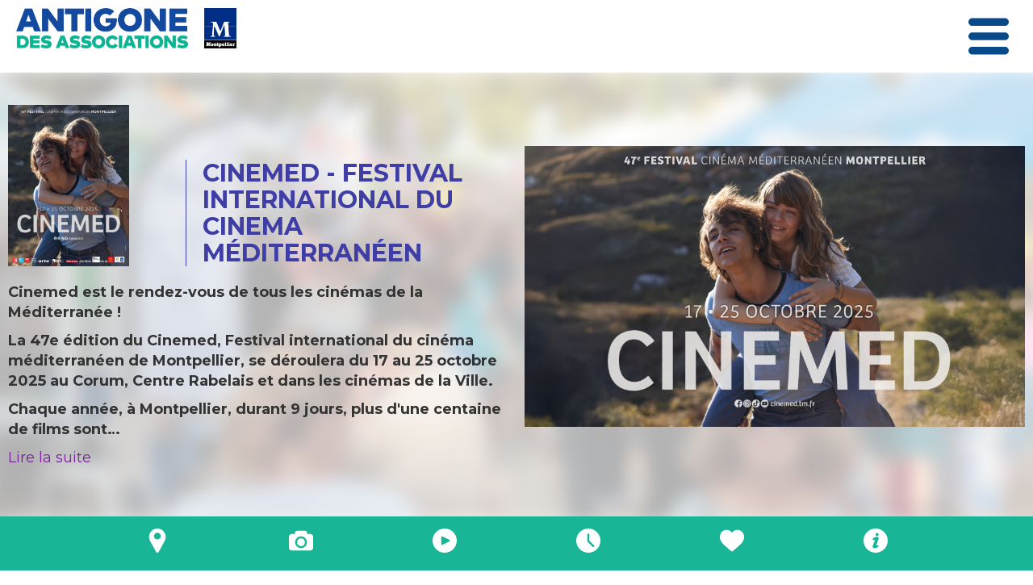

--- FILE ---
content_type: text/html; charset=UTF-8
request_url: https://antigonedesassociations.montpellier.fr/cinemed-festival-international-du-cinema-mediterraneen
body_size: 19115
content:
        <!DOCTYPE html>
<html  lang="fr" dir="ltr" prefix="content: http://purl.org/rss/1.0/modules/content/  dc: http://purl.org/dc/terms/  foaf: http://xmlns.com/foaf/0.1/  og: http://ogp.me/ns#  rdfs: http://www.w3.org/2000/01/rdf-schema#  schema: http://schema.org/  sioc: http://rdfs.org/sioc/ns#  sioct: http://rdfs.org/sioc/types#  skos: http://www.w3.org/2004/02/skos/core#  xsd: http://www.w3.org/2001/XMLSchema# ">
  <head>
    <meta charset="utf-8" />
<script async src="https://www.googletagmanager.com/gtag/js?id=UA-24146631-8"></script>
<script>window.dataLayer = window.dataLayer || [];function gtag(){dataLayer.push(arguments)};gtag("js", new Date());gtag("set", "developer_id.dMDhkMT", true);gtag("config", "UA-24146631-8", {"groups":"default","anonymize_ip":true,"page_placeholder":"PLACEHOLDER_page_path","allow_ad_personalization_signals":false});</script>
<script>var _paq = _paq || [];(function(){var u=(("https:" == document.location.protocol) ? "https://matomo.montpellier.fr/" : "https://matomo.montpellier.fr/");_paq.push(["setSiteId", "3"]);_paq.push(["setTrackerUrl", u+"matomo.php"]);_paq.push(["setDoNotTrack", 1]);if (!window.matomo_search_results_active) {_paq.push(["trackPageView"]);}_paq.push(["setIgnoreClasses", ["no-tracking","colorbox"]]);_paq.push(["enableLinkTracking"]);var d=document,g=d.createElement("script"),s=d.getElementsByTagName("script")[0];g.type="text/javascript";g.defer=true;g.async=true;g.src=u+"matomo.js";s.parentNode.insertBefore(g,s);})();</script>
<meta name="Generator" content="Drupal 9 (https://www.drupal.org)" />
<meta name="MobileOptimized" content="width" />
<meta name="HandheldFriendly" content="true" />
<meta name="viewport" content="width=device-width, initial-scale=1.0" />
<link rel="icon" href="/themes/custom/antigone/favicon.ico" type="image/vnd.microsoft.icon" />
<link rel="canonical" href="https://antigonedesassociations.montpellier.fr/cinemed-festival-international-du-cinema-mediterraneen" />
<link rel="shortlink" href="https://antigonedesassociations.montpellier.fr/node/350" />

    <title>CINEMED - FESTIVAL INTERNATIONAL DU CINEMA MÉDITERRANÉEN | Antigone des associations</title>
    <link rel="stylesheet" media="all" href="/sites/default/files/css/css_Mssr7swgfYBOlBEL4CUnWxrx-nXb0GgY71hto6NlYA0.css" />
<link rel="stylesheet" media="all" href="https://cdn.jsdelivr.net/npm/bootstrap@3.4.1/dist/css/bootstrap.min.css" integrity="sha256-bZLfwXAP04zRMK2BjiO8iu9pf4FbLqX6zitd+tIvLhE=" crossorigin="anonymous" />
<link rel="stylesheet" media="all" href="https://cdn.jsdelivr.net/npm/@unicorn-fail/drupal-bootstrap-styles@0.0.2/dist/3.4.0/8.x-3.x/drupal-bootstrap.min.css" integrity="sha512-tGFFYdzcicBwsd5EPO92iUIytu9UkQR3tLMbORL9sfi/WswiHkA1O3ri9yHW+5dXk18Rd+pluMeDBrPKSwNCvw==" crossorigin="anonymous" />
<link rel="stylesheet" media="all" href="/sites/default/files/css/css_M3fT7pDv-KDaAvQsLBsPpUrokB-Uz88bUp57Q6R8s4Q.css" />

    
    <link href="https://fonts.googleapis.com/css2?family=Montserrat:ital,wght@0,100;0,200;0,300;0,400;0,500;0,600;0,700;0,800;0,900;1,100;1,200;1,300;1,400;1,500;1,600;1,700;1,800;1,900&display=swap" rel="stylesheet">
  </head>
  <body class="path-node page-node-type-association has-glyphicons role-anonymous">
    <a href="#main-content" class="visually-hidden focusable skip-link">
      Aller au contenu principal
    </a>
    
      <div class="dialog-off-canvas-main-canvas" data-off-canvas-main-canvas>
              <header class="navbar navbar-default container" id="navbar" role="banner">
            <div class="navbar-header">
          <div class="region region-navigation">
    <section class="views-element-container block block-views block-views-blockcommuns-header clearfix" id="block-views-block-communs-header">
  
    

      <div class="form-group"><div class="view view-communs view-id-communs view-display-id-header js-view-dom-id-81f71e347185a728327ac8f3f3d8372ff096ece3d2eb8efd669faca911c109d6">
  
    
      
      <div class="view-content">
          <div class="views-row"><div class="views-field views-field-field-logo-site"><div class="field-content"><a href="/">  <img loading="lazy" src="/sites/default/files/site/logo.png" width="695" height="163" alt="" typeof="Image" class="img-responsive" />

</a></div></div><div class="views-field views-field-field-logo-site-2"><div class="field-content"><a href="https://www.montpellier.fr">  <img loading="lazy" src="/sites/default/files/site/logo_montpellier.jpg" width="300" height="380" alt="" typeof="Image" class="img-responsive" />

</a></div></div></div>

    </div>
  
          </div>
</div>

  </section>


  </div>

                          <button type="button" class="navbar-toggle" data-toggle="collapse" data-target="#navbar-collapse">
            <span class="sr-only">Toggle navigation</span>
            <span class="icon-bar"></span>
            <span class="icon-bar"></span>
            <span class="icon-bar"></span>
          </button>
              </div>

                    <div id="navbar-collapse" class="navbar-collapse collapse">
            <div class="region region-navigation-collapsible">
    <nav role="navigation" aria-labelledby="block-antigone-main-menu-menu" id="block-antigone-main-menu">
            <h2 class="sr-only" id="block-antigone-main-menu-menu">Navigation principale</h2>

      
      <ul class="menu menu--main nav navbar-nav">
                      <li class="first">
                                        <a href="/" data-drupal-link-system-path="&lt;front&gt;">Accueil</a>
              </li>
                      <li>
                                        <a href="/benevolat" data-drupal-link-system-path="node/1850">Bénévolat</a>
              </li>
                      <li>
                                        <a href="/evenements" data-drupal-link-system-path="node/1849">Evénements</a>
              </li>
                      <li class="last">
                                        <a href="/user/login?current=/france-adot-34" data-drupal-link-system-path="user/login">Connexion</a>
              </li>
        </ul>
  

  </nav>

  </div>

		  <section id="block-burger" class="contextual-region block block-block-content block-block-contentc7de0401-a1e1-4ae9-9659-0643125b5020 clearfix">     
            <div class="field field--name-body field--type-text-with-summary field--label-hidden field--item"><svg height="124px" id="Capa_1" style="enable-background:new 0 0 124 124;" version="1.1" viewBox="0 0 124 124" width="124px" x="0px" xml:space="preserve" xmlns="http://www.w3.org/2000/svg" xmlns:xlink="http://www.w3.org/1999/xlink" y="0px"><g><path d="M112,6H12C5.4,6,0,11.4,0,18s5.4,12,12,12h100c6.6,0,12-5.4,12-12S118.6,6,112,6z"></path><path d="M112,50H12C5.4,50,0,55.4,0,62c0,6.6,5.4,12,12,12h100c6.6,0,12-5.4,12-12C124,55.4,118.6,50,112,50z"></path><path d="M112,94H12c-6.6,0-12,5.4-12,12s5.4,12,12,12h100c6.6,0,12-5.4,12-12S118.6,94,112,94z"></path></g><g></g><g></g><g></g><g></g><g></g><g></g><g></g><g></g><g></g><g></g><g></g><g></g><g></g><g></g><g></g></svg></div>
      
  </section>
        </div>
                </header>
  
              <div role="main" class="main-container container js-quickedit-main-content">
    <div class="row">



            
                  <section class="col-sm-12">

                                      <div class="highlighted">  <div class="region region-highlighted">
    <div data-drupal-messages-fallback class="hidden"></div>

  </div>
</div>
                  
                
                          <a id="main-content"></a>
            <div class="region region-content">
      
<style>
	a{
    color:
            #7b219f
      ;
}
.titre-live{
    background-color:
            #3f3da6
      ;
}
.block-asso{
	border-color:
            #3f3da6
      ;
}

.titre-bloc, #entete .inner #titre-asso h1{
    color:
            #3f3da6
      ;
	font-size:30px;
	font-weight:bold;
}

#entete .inner #titre-asso h1 {
	border-left:1px solid 
            #3f3da6
      ;
}

.logo {
    background-color: red;
    -webkit-mask: url(logo.svg) no-repeat center;
    mask: url(logo.svg) no-repeat center;
}


.block-asso.impair,
.discussion .picto-wrapper,
.impair .picto-wrapper,
.pair .picto,
.discussion article::before,
.informations .picto-wrapper .picto,
.block-asso.benevoles,
.block-asso.benevoles .picto-wrapper,
.field--name-field-telephone:before,
.field--name-field-email:before,
.field--name-field-site-web:before,
.field--name-field-adresses > .field--item:before  {
	background:
            #3f3da6
      !important;
}

.block-asso.discussion .inner .encadre {
border:2px solid 
            #3f3da6
      !important;
}

.discussion .indented article > div {
    border-left: 5px solid 
            #3f3da6
      !important;
}
.impair,
.impair .titre-bloc,
.impair a,
.block-asso.benevoles .titre-bloc,
.block-asso.benevoles a {
	color:white;
}

.impair .picto,
.pair,
.pair .picto-wrapper {
background:white!important;
}

.paragraph--type--evenement {
	color:#333!important;
}

.comment-comment-form.ajax-comments-form-add{
	display:;
}
</style>
<article data-history-node-id="350" role="article" about="/cinemed-festival-international-du-cinema-mediterraneen" class="association full clearfix">
    <div  class="content">
                <div class="row" id="entete">
            <div class="inner"> 
				<div id="presentation">				
					<div id="titre-asso">
            <div class="field field--name-field-logo field--type-image field--label-hidden field--item">  <img loading="lazy" src="/sites/default/files/styles/max_325x325/public/logos/affiche_cinemed_2025_logos-15x20.jpg?itok=eRqaQ58p" width="244" height="325" alt="" typeof="foaf:Image" class="img-responsive" />


</div>
      
						<h1>
<span>CINEMED - FESTIVAL INTERNATIONAL DU CINEMA MÉDITERRANÉEN</span>
</h1>
					</div>
					
					<div class="views-element-container form-group"><div class="view view-node-asso view-id-node_asso view-display-id-objet js-view-dom-id-2ca1f1d1a670587a46b0227cccaecea90ebda6198d3ea37dd3d36bbc7eeb2516">
  
    
      
      <div class="view-content">
          <div class="views-row"><div class="views-field views-field-field-objet2 desktop"><div class="field-content"><p><strong>Cinemed est le rendez-vous de tous les cinémas de la Méditerranée !</strong></p>

<p><strong>La 47e édition du Cinemed, Festival international du cinéma méditerranéen de Montpellier, se déroulera du 17 au 25 octobre 2025 au Corum, Centre Rabelais et dans les cinémas de la Ville.</strong></p>

<p><strong>Chaque année, à Montpellier, durant 9 jours, plus d'une centaine de films sont…</strong></p> <a href="/" class="views-more-link">Lire la suite</a></div></div><div class="views-field views-field-field-objet2-1 mobile"><div class="field-content"><p><strong>Cinemed est le rendez-vous de tous les cinémas de la Méditerranée !</strong></p>

<p><strong>La 47e édition du Cinemed, Festival international du cinéma méditerranéen de Montpellier, se déroulera du 17 au 25 octobre 2025 au Corum, Centre Rabelais et dans les cinémas de la Ville.</strong></p>

<p><strong>Chaque année, à Montpellier, durant 9 jours, plus d'une centaine de films sont programmés à travers les compétitions longs métrages, courts métrages, documentaires, les rétrospectives, focus sur un pays de la Méditerranée, avant-premières.</strong><br />
Une grande partie de la programmation est consacrée au cinéma méditerranéen récent et inédit en France.<br />
Tous les genres sont présents : cinéma d'animation, cinéma fantastique, documentaire, séances jeune public...<br />
De nombreuses masterclass et rencontres avec les invités sont organisées pour le public.</p>

<p>Pour cette 47e édition :</p>

<p><strong>Raymond Depardon cinéaste</strong><br /><span><span><span>Raymond Depardon est un photographe mondialement reconnu mais cette œuvre ne doit pas éclipser celle qu’il a également construite en tant que cinéaste</span></span></span> <span><span><span>avec Claudine Nougaret </span></span></span><span><span><span>! 21 longs métrages documentaires et de fiction ainsi que les courts métrages seront programmés en présence de Raymond Depardon et de Claudine Nougaret. </span></span></span><br />
 </p>

<p><strong><span><span><span>Fernando León de Aranoa</span></span></span></strong><br /><span><span><span><span><span>C’est un cinéaste espagnol très engagé mais non dénué d’humour que Cinemed se réjouit d’accueillir pour la première fois</span></span></span> <span><span><span>!</span></span>Après avoir été longtemps scénariste, Fernando León de Aranoa passe à la réalisation et est immédiatement révélé avec <em>Familia</em> où un quinquagénaire engage des comédiens pour jouer les membres de sa famille. Mais c’est avec <em>Les Lundis au soleil</em> où il débute sa collaboration avec Javier Bardem qu’il acquiert une reconnaissance internationale. Il pointe sa caméra sur les laissés-pour-compte</span></span></span> <span><span><span>: chômeurs, prostituées, migrants, pour en faire des portraits solaires et dignes. </span></span></span></p>

<p><strong>La renaissance du cinéma syrien</strong><br /><span><span><span><span><span>Alors que la Syrie vit actuellement un moment charnière de son histoire, quel est l'état de la création cinématographique du pays ? Depuis la révolution avortée de 2014, les cinéastes syriens, contraints à l'exil ou restés sur place,</span></span></span> <span><span><span>n'ont pourtant et malgré tout jamais cessé de faire preuve d'une puissante créativité que le Cinemed est fier de mettre en lumière.</span></span></span> <span><span><span>Ces dernières années en particulier</span></span></span> <span><span><span>ont</span></span></span> <span><span><span>vu émerger</span></span></span> <span><span><span>de nouveaux talents, des initiatives de collectifs pour faire circuler les films qui ne demandent qu'à être soutenus dans leur volonté d’exister. Pour faire briller</span></span></span> <span><span><span>la diversité de ce cinéma, le festival proposera une sélection de courts et longs métrages, fictions, documentaires, animations,</span></span></span> <span><span><span>traversés par la question de l’exil et de la mémoire et</span></span></span> <span><span><span>invitera ces jeunes artistes à nous</span></span></span> <span><span><span>parler de leur travail et de leurs attentes pour l’avenir.</span></span></span></span></span></p>

<p><strong>Rétro Dino Risi</strong><br /><span><span><span><span><span>Moqueur et mélancolique</span></span></span> <span><span><span>! Sérieux et amusant</span></span></span> <span><span><span>! Le réalisateur italien Dino Risi était ce paradoxe vivant qui l’a sans doute amené à signer les comédies les plus corrosives comme <em>Les Monstres</em>, mais aussi des mélos qui vous serrent le cœur tel <em>Fantôme d’amour</em>.<br /><em>Le Fanfaron</em>, son film le plus connu et premier road-movie de l’histoire du cinéma, est emblématique de cet art d’instiller du rire dans le drame.Fils de la bourgeoisie milanaise, qui se destinait à devenir psychiatre, Dino Risi a gardé de ses études l’art de scalper l’âme humaine. </span></span></span></span></span><span><span><span><span><span>Très marqué par le contexte politique et social de l’Italie d’après-guerre, il réalise <em>Une vie difficile</em> sur les désillusions d’un idéaliste.</span></span></span></span></span><span><span><span><span><span>Il a dirigé les plus grands acteurs de l’époque, Alberto Sordi, Vittorio Gassman, Nino Manfredi, Ugo Tognazzi que l’on aura plaisir à retrouver sur grand écran.</span></span></span></span></span><span><span><span><span><span>Et une exposition de photos accompagnera la rétrospective en 20 films.</span></span></span></span></span></p>

<p>Nous présenterons en soirée d'ouverture <em><strong>L'Étranger </strong></em>de François Ozon <strong>le vendredi 17 octobre à 20h30</strong> au Corum - Opéra Berlioz.</p>

<p><strong>De nombreuses avant-premières</strong> en présence des équipes de films se dérouleront également durant le festival.<br />
Au programme notamment : <span><span><strong><em><span><span><span>Le Gang des amazones</span></span></span></em></strong><span><span><span> au casting quatre étoiles d’après l’histoire vraie d’amies d’enfance devenues braqueuses</span></span></span><span><span><span>,</span></span></span><span><span><span> <strong><em>Romería</em></strong> de la réalisatrice catalane Carla Simón, <strong><em>Qui brille au combat</em></strong>, premier long de la comédienne Joséphine Japy avec Mélanie Laurent<em> </em>et<em> <strong>L’Âme idéale</strong></em> d’Alice Vial avec Jonathan Cohen, une comédie romantique fantastique.</span></span></span></span></span></p>

<p><strong><span><span><span><span><span><span><span><span><span><span>Sans oublier les compétitions, les séances spéciales, les rendez-vous fantastiques, les séances enfants, les ateliers table Mashup...</span></span></span></span></span></span></span></span></span></span></strong></p>

<p>Découvrez dès à présent l'avant-programme sur notre stand virtuel. La mise en ligne du programme complet avec les horaires des séances aura lieu le 2 octobre. D'ici là, suivez nous sur les réseaux sociaux pour être au courant des nouvelles actus.</p></div></div><div class="views-field views-field-field-objet2-2 popup"><div class="field-content inner-popup"><p><strong>Cinemed est le rendez-vous de tous les cinémas de la Méditerranée !</strong></p>

<p><strong>La 47e édition du Cinemed, Festival international du cinéma méditerranéen de Montpellier, se déroulera du 17 au 25 octobre 2025 au Corum, Centre Rabelais et dans les cinémas de la Ville.</strong></p>

<p><strong>Chaque année, à Montpellier, durant 9 jours, plus d'une centaine de films sont programmés à travers les compétitions longs métrages, courts métrages, documentaires, les rétrospectives, focus sur un pays de la Méditerranée, avant-premières.</strong><br />
Une grande partie de la programmation est consacrée au cinéma méditerranéen récent et inédit en France.<br />
Tous les genres sont présents : cinéma d'animation, cinéma fantastique, documentaire, séances jeune public...<br />
De nombreuses masterclass et rencontres avec les invités sont organisées pour le public.</p>

<p>Pour cette 47e édition :</p>

<p><strong>Raymond Depardon cinéaste</strong><br /><span><span><span>Raymond Depardon est un photographe mondialement reconnu mais cette œuvre ne doit pas éclipser celle qu’il a également construite en tant que cinéaste</span></span></span> <span><span><span>avec Claudine Nougaret </span></span></span><span><span><span>! 21 longs métrages documentaires et de fiction ainsi que les courts métrages seront programmés en présence de Raymond Depardon et de Claudine Nougaret. </span></span></span><br />
 </p>

<p><strong><span><span><span>Fernando León de Aranoa</span></span></span></strong><br /><span><span><span><span><span>C’est un cinéaste espagnol très engagé mais non dénué d’humour que Cinemed se réjouit d’accueillir pour la première fois</span></span></span> <span><span><span>!</span></span>Après avoir été longtemps scénariste, Fernando León de Aranoa passe à la réalisation et est immédiatement révélé avec <em>Familia</em> où un quinquagénaire engage des comédiens pour jouer les membres de sa famille. Mais c’est avec <em>Les Lundis au soleil</em> où il débute sa collaboration avec Javier Bardem qu’il acquiert une reconnaissance internationale. Il pointe sa caméra sur les laissés-pour-compte</span></span></span> <span><span><span>: chômeurs, prostituées, migrants, pour en faire des portraits solaires et dignes. </span></span></span></p>

<p><strong>La renaissance du cinéma syrien</strong><br /><span><span><span><span><span>Alors que la Syrie vit actuellement un moment charnière de son histoire, quel est l'état de la création cinématographique du pays ? Depuis la révolution avortée de 2014, les cinéastes syriens, contraints à l'exil ou restés sur place,</span></span></span> <span><span><span>n'ont pourtant et malgré tout jamais cessé de faire preuve d'une puissante créativité que le Cinemed est fier de mettre en lumière.</span></span></span> <span><span><span>Ces dernières années en particulier</span></span></span> <span><span><span>ont</span></span></span> <span><span><span>vu émerger</span></span></span> <span><span><span>de nouveaux talents, des initiatives de collectifs pour faire circuler les films qui ne demandent qu'à être soutenus dans leur volonté d’exister. Pour faire briller</span></span></span> <span><span><span>la diversité de ce cinéma, le festival proposera une sélection de courts et longs métrages, fictions, documentaires, animations,</span></span></span> <span><span><span>traversés par la question de l’exil et de la mémoire et</span></span></span> <span><span><span>invitera ces jeunes artistes à nous</span></span></span> <span><span><span>parler de leur travail et de leurs attentes pour l’avenir.</span></span></span></span></span></p>

<p><strong>Rétro Dino Risi</strong><br /><span><span><span><span><span>Moqueur et mélancolique</span></span></span> <span><span><span>! Sérieux et amusant</span></span></span> <span><span><span>! Le réalisateur italien Dino Risi était ce paradoxe vivant qui l’a sans doute amené à signer les comédies les plus corrosives comme <em>Les Monstres</em>, mais aussi des mélos qui vous serrent le cœur tel <em>Fantôme d’amour</em>.<br /><em>Le Fanfaron</em>, son film le plus connu et premier road-movie de l’histoire du cinéma, est emblématique de cet art d’instiller du rire dans le drame.Fils de la bourgeoisie milanaise, qui se destinait à devenir psychiatre, Dino Risi a gardé de ses études l’art de scalper l’âme humaine. </span></span></span></span></span><span><span><span><span><span>Très marqué par le contexte politique et social de l’Italie d’après-guerre, il réalise <em>Une vie difficile</em> sur les désillusions d’un idéaliste.</span></span></span></span></span><span><span><span><span><span>Il a dirigé les plus grands acteurs de l’époque, Alberto Sordi, Vittorio Gassman, Nino Manfredi, Ugo Tognazzi que l’on aura plaisir à retrouver sur grand écran.</span></span></span></span></span><span><span><span><span><span>Et une exposition de photos accompagnera la rétrospective en 20 films.</span></span></span></span></span></p>

<p>Nous présenterons en soirée d'ouverture <em><strong>L'Étranger </strong></em>de François Ozon <strong>le vendredi 17 octobre à 20h30</strong> au Corum - Opéra Berlioz.</p>

<p><strong>De nombreuses avant-premières</strong> en présence des équipes de films se dérouleront également durant le festival.<br />
Au programme notamment : <span><span><strong><em><span><span><span>Le Gang des amazones</span></span></span></em></strong><span><span><span> au casting quatre étoiles d’après l’histoire vraie d’amies d’enfance devenues braqueuses</span></span></span><span><span><span>,</span></span></span><span><span><span> <strong><em>Romería</em></strong> de la réalisatrice catalane Carla Simón, <strong><em>Qui brille au combat</em></strong>, premier long de la comédienne Joséphine Japy avec Mélanie Laurent<em> </em>et<em> <strong>L’Âme idéale</strong></em> d’Alice Vial avec Jonathan Cohen, une comédie romantique fantastique.</span></span></span></span></span></p>

<p><strong><span><span><span><span><span><span><span><span><span><span>Sans oublier les compétitions, les séances spéciales, les rendez-vous fantastiques, les séances enfants, les ateliers table Mashup...</span></span></span></span></span></span></span></span></span></span></strong></p>

<p>Découvrez dès à présent l'avant-programme sur notre stand virtuel. La mise en ligne du programme complet avec les horaires des séances aura lieu le 2 octobre. D'ici là, suivez nous sur les réseaux sociaux pour être au courant des nouvelles actus.</p></div></div></div>

    </div>
  
          </div>
</div>

				</div>
				
					
			    <div id="main-cadre">
									<div id="cadre">
                        
                        <div class="views-element-container form-group"><div class="view view-diaporama-photos view-id-diaporama_photos view-display-id-block_2 js-view-dom-id-f3764eb778093ba6bb65760edae6443effcd7c67e7669bd9db6fcb7a02e6c96d">
  
    
      
      <div class="view-content">
        <div class="skin-default">
    
    <div id="views_slideshow_cycle_main_diaporama_photos-block_2" class="views_slideshow_cycle_main views_slideshow_main">
    <div id="views_slideshow_cycle_teaser_section_diaporama_photos-block_2"  class="views_slideshow_cycle_teaser_section">
     <div id="views_slideshow_cycle_div_diaporama_photos-block_2_0"  class="views_slideshow_cycle_slide views_slideshow_slide views-row-1 views-row-odd">
      <div  class="views-row views-row-0 views-row-odd views-row-first">
  <div class="views-field views-field-field-photo-de-couverture"><div class="field-content">  <img loading="lazy" src="/sites/default/files/styles/s_c_960_540/public/2025-09/affiche_cinemed_2025_sans_logos_2000_x_1126.jpg?itok=_p4FebZj" width="960" height="540" alt="" typeof="foaf:Image" class="img-responsive" />


</div></div>
</div>

  </div>

  </div>

</div>


        </div>

    </div>
  
          </div>
</div>

                    										</div>
									
					
                </div>
			</div>
        </div>
		<div id="anchor-bar">
			<div class="inner"
			></div>
		</div>
			
			

		                    <div class="row block-asso stand" id="carto-stand">
                        <div class="inner">
                            <div class="views-element-container form-group"><div class="view view-stands view-id-stands view-display-id-unstand js-view-dom-id-987ba04d087e767ff252251cf82f02338d0f0dd41b71354f365275310a9737a9">
  
    
      <div class="view-header">
      <h2>Emplacement du stand 22</h2>
    </div>
      
      <div class="view-content">
      <div id="leaflet-map-view-stands-unstand"  style="min-width: 150px; height: 400px"></div>

    </div>
  
          </div>
</div>

                        </div>
                    </div>
                  
				
				<div class="separateur"></div>
		
<div id="quinconce">		
				
				<div class="row block-asso galerie" id="galerie">
			
            <div class="inner">
				<div class="picto-wrapper"><div class="picto"></div></div>
			
				
            <div class="titre-bloc field field--name-field-titre-du-bloc-photos field--type-string field--label-hidden field--item">A l&#039;affiche du 47e Cinemed !</div>
      
				
				<div class="views-element-container form-group"><div class="view view-diaporama-photos view-id-diaporama_photos view-display-id-photos_150 js-view-dom-id-d80c0fe609de87ff77abb37eb0c809b0f3424daeb7237885695f27d51e242365">
  
    
      
      <div class="view-content">
          <div class="views-row"><div><div>
<a href="https://antigonedesassociations.montpellier.fr/sites/default/files/styles/max_1300x1300/public/2025-09/l-etranger-f-ozon_c_carole-bethuel.jpeg?itok=OpCMtoJv" aria-label="{&quot;alt&quot;:&quot;L&#039;Étranger de François Ozon en ouverture du Cinemed&quot;}" role="button"  title="L&#039;Étranger de François Ozon en ouverture du Cinemed" data-colorbox-gallery="gallery-association-350-HsWnDgEmCvs" class="colorbox" aria-controls="colorbox-bHi2G4tl3r8" data-cbox-img-attrs="{&quot;alt&quot;:&quot;L&#039;Étranger de François Ozon en ouverture du Cinemed&quot;}"><img id="colorbox-bHi2G4tl3r8" src="/sites/default/files/styles/large/public/2025-09/l-etranger-f-ozon_c_carole-bethuel.jpeg?itok=9Xt40QRx" width="480" height="288" alt="L&#039;Étranger de François Ozon en ouverture du Cinemed" loading="lazy" typeof="foaf:Image" class="img-responsive" />

</a>
</div></div></div>
    <div class="views-row"><div><div>
<a href="https://antigonedesassociations.montpellier.fr/sites/default/files/styles/max_1300x1300/public/2025-09/raymond_depardonpur.jpg?itok=6vgiYiZN" aria-label="{&quot;alt&quot;:&quot;Intégrale Raymond Depardon cinéaste&quot;}" role="button"  title="Intégrale Raymond Depardon cinéaste" data-colorbox-gallery="gallery-association-350-HsWnDgEmCvs" class="colorbox" aria-controls="colorbox-l37jQ5-I-Q4" data-cbox-img-attrs="{&quot;alt&quot;:&quot;Intégrale Raymond Depardon cinéaste&quot;}"><img id="colorbox-l37jQ5-I-Q4" src="/sites/default/files/styles/large/public/2025-09/raymond_depardonpur.jpg?itok=5J6H1k7I" width="480" height="292" alt="Intégrale Raymond Depardon cinéaste" loading="lazy" typeof="foaf:Image" class="img-responsive" />

</a>
</div></div></div>
    <div class="views-row"><div><div>
<a href="https://antigonedesassociations.montpellier.fr/sites/default/files/styles/max_1300x1300/public/2025-09/elbuenpatron_creditpanamedistribution.jpg?itok=muZQHCFG" aria-label="{&quot;alt&quot;:&quot;Hommage à Fernando León de Aranoa&quot;}" role="button"  title="Hommage à Fernando León de Aranoa" data-colorbox-gallery="gallery-association-350-HsWnDgEmCvs" class="colorbox" aria-controls="colorbox-IMLNnLMmduU" data-cbox-img-attrs="{&quot;alt&quot;:&quot;Hommage à Fernando León de Aranoa&quot;}"><img id="colorbox-IMLNnLMmduU" src="/sites/default/files/styles/large/public/2025-09/elbuenpatron_creditpanamedistribution.jpg?itok=L9Y-16cs" width="480" height="269" alt="Hommage à Fernando León de Aranoa" loading="lazy" typeof="foaf:Image" class="img-responsive" />

</a>
</div></div></div>
    <div class="views-row"><div><div>
<a href="https://antigonedesassociations.montpellier.fr/sites/default/files/styles/max_1300x1300/public/2025-09/le_gang_des_amazones_marine_danaux_c_2024_cheyenne_federation_france_2_cinema_benuts_federation_pictures_mdx05152.jpeg?itok=-_Rd8FxU" aria-label="{&quot;alt&quot;:&quot;Le Gang des amazones en avant-première&quot;}" role="button"  title="Le Gang des amazones en avant-première" data-colorbox-gallery="gallery-association-350-HsWnDgEmCvs" class="colorbox" aria-controls="colorbox-2EDTPKgr2p0" data-cbox-img-attrs="{&quot;alt&quot;:&quot;Le Gang des amazones en avant-première&quot;}"><img id="colorbox-2EDTPKgr2p0" src="/sites/default/files/styles/large/public/2025-09/le_gang_des_amazones_marine_danaux_c_2024_cheyenne_federation_france_2_cinema_benuts_federation_pictures_mdx05152.jpeg?itok=bdQzZUf_" width="480" height="320" alt="Le Gang des amazones en avant-première" loading="lazy" typeof="foaf:Image" class="img-responsive" />

</a>
</div></div></div>
    <div class="views-row"><div><div>
<a href="https://antigonedesassociations.montpellier.fr/sites/default/files/styles/max_1300x1300/public/2025-09/adieu-bonaparte-photo-6.jpg?itok=tbr6iP5o" aria-label="{&quot;alt&quot;:&quot;3 classiques de Youssef Chahine&quot;}" role="button"  title="3 classiques de Youssef Chahine" data-colorbox-gallery="gallery-association-350-HsWnDgEmCvs" class="colorbox" aria-controls="colorbox-fQCgFsgVTQY" data-cbox-img-attrs="{&quot;alt&quot;:&quot;3 classiques de Youssef Chahine&quot;}"><img id="colorbox-fQCgFsgVTQY" src="/sites/default/files/styles/large/public/2025-09/adieu-bonaparte-photo-6.jpg?itok=FyGXoUXp" width="480" height="259" alt="3 classiques de Youssef Chahine" loading="lazy" typeof="foaf:Image" class="img-responsive" />

</a>
</div></div></div>
    <div class="views-row"><div><div>
<a href="https://antigonedesassociations.montpellier.fr/sites/default/files/styles/max_1300x1300/public/2025-09/f02472fanfaron.jpg?itok=HIk9Mh3p" aria-label="{&quot;alt&quot;:&quot;Rétro Dino Risi&quot;}" role="button"  title="Rétro Dino Risi" data-colorbox-gallery="gallery-association-350-HsWnDgEmCvs" class="colorbox" aria-controls="colorbox--45hwmDcblg" data-cbox-img-attrs="{&quot;alt&quot;:&quot;Rétro Dino Risi&quot;}"><img id="colorbox--45hwmDcblg" src="/sites/default/files/styles/large/public/2025-09/f02472fanfaron.jpg?itok=-8XGNfaD" width="480" height="320" alt="Rétro Dino Risi" loading="lazy" typeof="foaf:Image" class="img-responsive" />

</a>
</div></div></div>

    </div>
  
          </div>
</div>

            </div>
        </div>
		
		
		
		
		
				
		<div class="row block-asso videos" id="videos">
			
            <div class="inner">
				<div class="picto-wrapper"><div class="picto"></div></div>
			
				
            <div class="titre-bloc field field--name-field-titre-du-bloc-videos field--type-string field--label-hidden field--item">Aftermovie Cinemed 2023</div>
      
				
            <div class="descr-bloc field field--name-field-descr-du-bloc-videos field--type-string-long field--label-hidden field--item">Pour découvrir quelques images de la 45e édition du Cinemed !<br />
Nous vous donnons rendez-vous pour la 46e édition du 18 au 26 octobre 2024 au Corum, au Centre Rabelais et dans les cinémas de la ville !</div>
      
				
      <div class="field field--name-field-videos field--type-video-embed-field field--label-hidden field--items">
              <div class="field--item"><div class="video-embed-field-provider-youtube video-embed-field-responsive-video form-group"><iframe width="854" height="480" frameborder="0" allowfullscreen="allowfullscreen" src="https://www.youtube.com/embed/TocWRGOZEXQ?autoplay=0&amp;start=0&amp;rel=0"></iframe>
</div>
</div>
          </div>
  			
            </div>
        </div>
		
	
		
		
			
				<div class="row block-asso evenements" id="evenements">
			
            <div class="inner">
				<div class="picto-wrapper"><div class="picto"></div></div>
			
				
            <div class="titre-bloc field field--name-field-titre-du-bloc-events field--type-string field--label-hidden field--item">Les préambules du 47e Cinemed</div>
      
				
            <div class="descr-bloc field field--name-field-descr-du-bloc-events field--type-string-long field--label-hidden field--item">LES PRÉAMBULES DU 47e CINEMED<br />
<br />
Les séances cinéma avec le festival Arabesques<br />
<br />
Mardi 16 septembre - 20h - cinéma Diagonal<br />
Avant-première de &quot;The President&#039;s Cake&quot; de Hasan Hadi<br />
Caméra d&#039;or du premier film Festival de Cannes 2025<br />
Choix du public Quinzaine des Cinéastes Cannes 2025<br />
<br />
Dans l’Irak de Saddam Hussein, Lamia, 9 ans, se voit confier la lourde tâche de confectionner un gâteau pour célébrer l’anniversaire du président. Sa quête d’ingrédients, accompagnée de son ami Saeed, bouleverse son quotidien.<br />
<br />
Mercredi 17 septembre - 20h - cinéma Diagonal<br />
Avant-première de &quot;Journal intime du Liban&quot; de Myriam El Hajj en présence de la réalisatrice<br />
<br />
Maudits sur trois générations ! Dans un pays pris en otage, trois habitants de Beyrouth tentent de survivre: Georges, vétéran hanté par le passé, Joumana, militante candidate à la députation, et Perla Joe, artiste engagée. Un récit intime et brûlant d’un pays en perpétuelle quête de liberté.<br />
<br />
<br />
<br />
<br />
<br />
<br />
<br />
<br />
<br />
</div>
      
				
      <div class="field field--name-field-evenements field--type-entity-reference-revisions field--label-hidden field--items">
              <div class="field--item">








<style>

.pid2621 .image {
	background-image:url("/sites/default/files/styles/large/public/evenements/affiche_ici.jpg?itok=glzuO4pr");
}

</style>
  <div  class="paragraph paragraph--type--evenement paragraph--view-mode--contenu pid2621">
   <div class="inner">	
		<div class="image"></div>
		<div class="text-evt">
			
            <div class="field field--name-field-titre field--type-string field--label-hidden field--item">Séance Interdit aux chiens et aux italiens à la médiathèque Zola</div>
      
						<div class="date">
																
            jeu 18/09/2025 - 18:30

      
									</div>
				    <div class="descCourte">
            Projection du film d&#039;animation Interdit aux chiens et aux italiens ...</div>	  
	  </div>
	</div>
	<div class="popup">
		<div class="inner-popup">			
			
            <div class="field field--name-field-image field--type-image field--label-hidden field--item">  <img loading="lazy" src="/sites/default/files/styles/medium/public/evenements/affiche_ici.jpg?itok=FOoz69eK" width="161" height="220" alt="" typeof="foaf:Image" class="img-responsive" />


</div>
      
			<div class="text-evt">
				
            <div class="field field--name-field-titre field--type-string field--label-hidden field--item">Séance Interdit aux chiens et aux italiens à la médiathèque Zola</div>
      
								<div class="date">
			    																	
            jeu 18/09/2025 - 18:30

      
												</div> 
								
            <div class="field field--name-field-description field--type-text-long field--label-hidden field--item"><p>Projection du film d'animation<strong><em> Interdit aux chiens et aux italiens</em> d'Alain Ughetto</strong><br /><br />
Avec les voix d'Ariane Ascaride et Alain Ughetto</p>

<p>Début du XXe siècle, dans le nord de l’Italie, à Ughettera, berceau de la famille Ughetto. La vie dans cette région étant devenue très difficile, les Ughetto rêvent de tout recommencer à l’étranger. Selon la légende, Luigi Ughetto traverse alors les Alpes et entame une nouvelle vie en France, changeant à jamais le destin de sa famille tant aimée. Son petit-fils retrace ici leur histoire.</p>

<p><strong>Rendez-vous le jeudi 18 septembre à 18h30 à la salle Cinéma &amp; Rencontres de la médiathèque Émile Zola - Entrée libre</strong></p></div>
      	  
			</div>
		</div>
	  </div>
	 </div>

	  	  
   


</div>
              <div class="field--item">








<style>

.pid927 .image {
	background-image:url("/sites/default/files/styles/large/public/evenements/GazetteCafe%CC%81.jpg?itok=SvAfTJJN");
}

</style>
  <div  class="paragraph paragraph--type--evenement paragraph--view-mode--contenu pid927">
   <div class="inner">	
		<div class="image"></div>
		<div class="text-evt">
			
            <div class="field field--name-field-titre field--type-string field--label-hidden field--item">Soirée de présentation au Gazette Café</div>
      
						<div class="date">
																
            jeu 02/10/2025 - 18:00

      
									</div>
				    <div class="descCourte">
            Venez découvrir la programmation du festival en images présentée pa...</div>	  
	  </div>
	</div>
	<div class="popup">
		<div class="inner-popup">			
			
            <div class="field field--name-field-image field--type-image field--label-hidden field--item">  <img loading="lazy" src="/sites/default/files/styles/medium/public/evenements/GazetteCafe%CC%81.jpg?itok=pxGZqoHt" width="220" height="146" alt="" typeof="foaf:Image" class="img-responsive" />


</div>
      
			<div class="text-evt">
				
            <div class="field field--name-field-titre field--type-string field--label-hidden field--item">Soirée de présentation au Gazette Café</div>
      
								<div class="date">
			    																	
            jeu 02/10/2025 - 18:00

      
												</div> 
								
            <div class="field field--name-field-description field--type-text-long field--label-hidden field--item"><p>Venez découvrir la programmation du festival en images présentée par l’équipe du Cinemed le jeudi 2 octobre à 18h au Gazette Café.</p></div>
      	  
			</div>
		</div>
	  </div>
	 </div>

	  	  
   


</div>
              <div class="field--item">








<style>

.pid1845 .image {
	background-image:url("/sites/default/files/styles/large/public/evenements/zola_1.jpg?itok=lbDR4o9t");
}

</style>
  <div  class="paragraph paragraph--type--evenement paragraph--view-mode--contenu pid1845">
   <div class="inner">	
		<div class="image"></div>
		<div class="text-evt">
			
            <div class="field field--name-field-titre field--type-string field--label-hidden field--item">Soirée de présentation à la Médiathèque Émile Zola</div>
      
						<div class="date">
																
            jeu 09/10/2025 - 18:30

      
									</div>
				    <div class="descCourte">
            Venez découvrir la programmation du festival en images présentée pa...</div>	  
	  </div>
	</div>
	<div class="popup">
		<div class="inner-popup">			
			
            <div class="field field--name-field-image field--type-image field--label-hidden field--item">  <img loading="lazy" src="/sites/default/files/styles/medium/public/evenements/zola_1.jpg?itok=kP6bQaVq" width="220" height="146" alt="" typeof="foaf:Image" class="img-responsive" />


</div>
      
			<div class="text-evt">
				
            <div class="field field--name-field-titre field--type-string field--label-hidden field--item">Soirée de présentation à la Médiathèque Émile Zola</div>
      
								<div class="date">
			    																	
            jeu 09/10/2025 - 18:30

      
												</div> 
								
            <div class="field field--name-field-description field--type-text-long field--label-hidden field--item"><p>Venez découvrir la programmation du festival en images présentée par l’équipe du Cinemed jeudi 9 octobre à 18h30 à la salle des Rencontres &amp; Cinéma de la médiathèque Émile Zola.</p></div>
      	  
			</div>
		</div>
	  </div>
	 </div>

	  	  
   


</div>
              <div class="field--item">








<style>

.pid2966 .image {
	background-image:url("/sites/default/files/styles/large/public/evenements/carrouselcinemed1480x675.jpg?itok=bJrgI6D2");
}

</style>
  <div  class="paragraph paragraph--type--evenement paragraph--view-mode--contenu pid2966">
   <div class="inner">	
		<div class="image"></div>
		<div class="text-evt">
			
            <div class="field field--name-field-titre field--type-string field--label-hidden field--item">Rendez-vous de la jeune création</div>
      
						<div class="date">
																
            mer 15/10/2025 - 19:00

      
									</div>
				    <div class="descCourte">
            Mercredi 15 octobre à 19h - Auditorium de la Panacée - Entrée libre...</div>	  
	  </div>
	</div>
	<div class="popup">
		<div class="inner-popup">			
			
            <div class="field field--name-field-image field--type-image field--label-hidden field--item">  <img loading="lazy" src="/sites/default/files/styles/medium/public/evenements/carrouselcinemed1480x675.jpg?itok=QvPcmJHN" width="220" height="100" alt="" typeof="foaf:Image" class="img-responsive" />


</div>
      
			<div class="text-evt">
				
            <div class="field field--name-field-titre field--type-string field--label-hidden field--item">Rendez-vous de la jeune création</div>
      
								<div class="date">
			    																	
            mer 15/10/2025 - 19:00

      
												</div> 
								
            <div class="field field--name-field-description field--type-text-long field--label-hidden field--item"><p><strong><span><span><span><span><span><span><span><span><span><span>Mercredi 15 octobre à <span>19</span>h - Auditorium de la Panacée - Entrée libre</span></span></span></span></span></span></span></span></span></span></strong></p>

<p>Cinemed soutient les jeunes talents locaux et vous propose cette séance spéciale unique !</p>

<p><span><span><span><span><span><span><span><span><span>Projection de courts métrages </span></span></span></span>issus d'ateliers, de concours ou fabriqués en autoproduction par de jeunes cinéastes d'Occitanie</span></span></span></span></span></p></div>
      	  
			</div>
		</div>
	  </div>
	 </div>

	  	  
   


</div>
          </div>
  			
            </div>
        </div>
		
	
		
</div>	

 
        <div class="row block-asso benevoles" id="benevoles">
		<div class="inner">
		<div class="picto-wrapper"><div class="picto"></div></div>	
		<div class="cols2">
			<div class="col">
				
            <div class="titre-bloc field field--name-field-titre-du-bloc-benevolat field--type-string field--label-hidden field--item">Devenez bénévole pour le 46e festival Cinemed</div>
      
				
            <div class="descr-bloc field field--name-field-descr-du-bloc-benevolat field--type-string-long field--label-hidden field--item">À l’approche du festival, l&#039;équipe du Cinemed est renforcée par des stagiaires et des bénévoles qui concourent par leur engagement et leur disponibilité à la réalisation de la manifestation.<br />
Nous remercions les 95 bénévoles qui nous ont apporté leur précieuse aide l&#039;an dernier et souhaitons la bienvenue à ceux qui souhaiteraient nous rejoindre en 2024.<br />
<br />
Vivez de l’intérieur l’expérience du festival de cinéma de Montpellier qui se déroulera du 18 au 26 octobre et participer à sa réalisation !</div>
      
				
            <div class="field field--name-field-engagements-benevole field--type-text-long field--label-hidden field--item"><p>Si vous êtes disponibles entre le 18 et le 26 octobre, vous pouvez vous engager en tant que bénévole pour le festival Cinemed. Nous recherchons des personnes pour accueillir le public en salles et le renseigner.</p>

<p>Pour postuler, envoyez CV et lettre de motivation à benevoles@cinemed.tm.fr</p></div>
      
			</div>
			            <div class="col">
				
					<div class='titre-bloc'></div>
					<div class='descr-bloc'>Vous pouvez nous laisser ici vos coordonnées si vous êtes intéressé(e)s par nos missions de bénévolat ! </div>
					
            <div class="field field--name-field-formulaire-benevoles field--type-webform field--label-hidden field--item"><form class="webform-submission-form webform-submission-add-form webform-submission-contact-assos-benevolat-form webform-submission-contact-assos-benevolat-add-form webform-submission-contact-assos-benevolat-node-350-form webform-submission-contact-assos-benevolat-node-350-add-form js-webform-submit-once js-webform-details-toggle webform-details-toggle" data-drupal-selector="webform-submission-contact-assos-benevolat-node-350-add-form" action="/cinemed-festival-international-du-cinema-mediterraneen" method="post" id="webform-submission-contact-assos-benevolat-node-350-add-form" accept-charset="UTF-8">
  
  <div class="form-item js-form-item form-type-textfield js-form-type-textfield form-item-votre-nom js-form-item-votre-nom form-group">
      <label for="edit-votre-nom" class="control-label js-form-required form-required">Votre nom</label>
  
  
  <input data-drupal-selector="edit-votre-nom" class="form-text required form-control" type="text" id="edit-votre-nom" name="votre_nom" value="" size="60" maxlength="255" required="required" aria-required="true" />

  
  
  </div>
<div class="form-item js-form-item form-type-email js-form-type-email form-item-votre-adresse-email js-form-item-votre-adresse-email form-group">
      <label for="edit-votre-adresse-email" class="control-label js-form-required form-required">Votre adresse email</label>
  
  
  <input data-drupal-selector="edit-votre-adresse-email" class="form-email required form-control" type="email" id="edit-votre-adresse-email" name="votre_adresse_email" value="" size="60" maxlength="254" required="required" aria-required="true" />

  
  
  </div>
<div class="form-inline form-item js-form-item form-type-tel js-form-type-tel form-item-votre-numero-de-telephone js-form-item-votre-numero-de-telephone form-group">
      <label for="edit-votre-numero-de-telephone" class="control-label js-form-required form-required">Votre numéro de téléphone</label>
  
  
  <input data-drupal-selector="edit-votre-numero-de-telephone" class="form-tel required form-control" type="tel" id="edit-votre-numero-de-telephone" name="votre_numero_de_telephone" value="" size="30" maxlength="128" required="required" aria-required="true" />

  
  
  </div>
<input data-drupal-selector="edit-num-assos" type="hidden" name="num_assos" value="" /><input data-drupal-selector="edit-mail-assos" type="hidden" name="mail_assos" value="" /><div data-drupal-selector="edit-actions" class="form-actions webform-actions form-group js-form-wrapper form-wrapper" id="edit-actions"><button class="webform-button--submit button button--primary js-form-submit form-submit btn-primary btn" data-drupal-selector="edit-actions-submit" type="submit" id="edit-actions-submit" name="op" value="Envoyer">Envoyer</button>
</div>
<input data-drupal-selector="edit-honeypot-time" type="hidden" name="honeypot_time" value="m5L2V0FJWR6mx29PJsXWb99JZ4430IJTTvRdASDGeHA" /><input autocomplete="off" data-drupal-selector="form-ojhn1uen8plwcrpswruxep8ysuglwymyn-hernyh1jk" type="hidden" name="form_build_id" value="form-oJHN1UEn8plwcRpswRuXeP8YSUglWymYn_HERNyh1jk" /><input data-drupal-selector="edit-webform-submission-contact-assos-benevolat-node-350-add-form" type="hidden" name="form_id" value="webform_submission_contact_assos_benevolat_node_350_add_form" /><div class="url-textfield form-group js-form-wrapper form-wrapper" style="display: none !important;"><div class="form-item js-form-item form-type-textfield js-form-type-textfield form-item-url js-form-item-url form-group">
      <label for="edit-url" class="control-label">Laisser ce champ vide</label>
  
  
  <input autocomplete="off" data-drupal-selector="edit-url" class="form-text form-control" type="text" id="edit-url" name="url" value="" size="20" maxlength="128" />

  
  
  </div>
</div>


  
</form>
</div>
      
				
            </div>
						</div>
        </div>
		</div>
					


				
	
		 <div class="row block-asso informations" id="informations">		
				 
            <div class="inner">
				<div class="cols2">
					<div class="picto-wrapper"><div class="picto"></div></div>	
				
									<div class="col">
						
            <div class="titre-bloc field field--name-field-titre-du-bloc-contact field--type-string field--label-hidden field--item">Nous contacter</div>
      
						<div style="display:none">
							
            <div class="field field--name-field-objet2 field--type-text-long field--label-hidden field--item"><p><strong>Cinemed est le rendez-vous de tous les cinémas de la Méditerranée !</strong></p>

<p><strong>La 47e édition du Cinemed, Festival international du cinéma méditerranéen de Montpellier, se déroulera du 17 au 25 octobre 2025 au Corum, Centre Rabelais et dans les cinémas de la Ville.</strong></p>

<p><strong>Chaque année, à Montpellier, durant 9 jours, plus d'une centaine de films sont programmés à travers les compétitions longs métrages, courts métrages, documentaires, les rétrospectives, focus sur un pays de la Méditerranée, avant-premières.</strong><br />
Une grande partie de la programmation est consacrée au cinéma méditerranéen récent et inédit en France.<br />
Tous les genres sont présents : cinéma d'animation, cinéma fantastique, documentaire, séances jeune public...<br />
De nombreuses masterclass et rencontres avec les invités sont organisées pour le public.</p>

<p>Pour cette 47e édition :</p>

<p><strong>Raymond Depardon cinéaste</strong><br /><span><span><span>Raymond Depardon est un photographe mondialement reconnu mais cette œuvre ne doit pas éclipser celle qu’il a également construite en tant que cinéaste</span></span></span> <span><span><span>avec Claudine Nougaret </span></span></span><span><span><span>! 21 longs métrages documentaires et de fiction ainsi que les courts métrages seront programmés en présence de Raymond Depardon et de Claudine Nougaret. </span></span></span><br />
 </p>

<p><strong><span><span><span>Fernando León de Aranoa</span></span></span></strong><br /><span><span><span><span><span>C’est un cinéaste espagnol très engagé mais non dénué d’humour que Cinemed se réjouit d’accueillir pour la première fois</span></span></span> <span><span><span>!</span></span>Après avoir été longtemps scénariste, Fernando León de Aranoa passe à la réalisation et est immédiatement révélé avec <em>Familia</em> où un quinquagénaire engage des comédiens pour jouer les membres de sa famille. Mais c’est avec <em>Les Lundis au soleil</em> où il débute sa collaboration avec Javier Bardem qu’il acquiert une reconnaissance internationale. Il pointe sa caméra sur les laissés-pour-compte</span></span></span> <span><span><span>: chômeurs, prostituées, migrants, pour en faire des portraits solaires et dignes. </span></span></span></p>

<p><strong>La renaissance du cinéma syrien</strong><br /><span><span><span><span><span>Alors que la Syrie vit actuellement un moment charnière de son histoire, quel est l'état de la création cinématographique du pays ? Depuis la révolution avortée de 2014, les cinéastes syriens, contraints à l'exil ou restés sur place,</span></span></span> <span><span><span>n'ont pourtant et malgré tout jamais cessé de faire preuve d'une puissante créativité que le Cinemed est fier de mettre en lumière.</span></span></span> <span><span><span>Ces dernières années en particulier</span></span></span> <span><span><span>ont</span></span></span> <span><span><span>vu émerger</span></span></span> <span><span><span>de nouveaux talents, des initiatives de collectifs pour faire circuler les films qui ne demandent qu'à être soutenus dans leur volonté d’exister. Pour faire briller</span></span></span> <span><span><span>la diversité de ce cinéma, le festival proposera une sélection de courts et longs métrages, fictions, documentaires, animations,</span></span></span> <span><span><span>traversés par la question de l’exil et de la mémoire et</span></span></span> <span><span><span>invitera ces jeunes artistes à nous</span></span></span> <span><span><span>parler de leur travail et de leurs attentes pour l’avenir.</span></span></span></span></span></p>

<p><strong>Rétro Dino Risi</strong><br /><span><span><span><span><span>Moqueur et mélancolique</span></span></span> <span><span><span>! Sérieux et amusant</span></span></span> <span><span><span>! Le réalisateur italien Dino Risi était ce paradoxe vivant qui l’a sans doute amené à signer les comédies les plus corrosives comme <em>Les Monstres</em>, mais aussi des mélos qui vous serrent le cœur tel <em>Fantôme d’amour</em>.<br /><em>Le Fanfaron</em>, son film le plus connu et premier road-movie de l’histoire du cinéma, est emblématique de cet art d’instiller du rire dans le drame.Fils de la bourgeoisie milanaise, qui se destinait à devenir psychiatre, Dino Risi a gardé de ses études l’art de scalper l’âme humaine. </span></span></span></span></span><span><span><span><span><span>Très marqué par le contexte politique et social de l’Italie d’après-guerre, il réalise <em>Une vie difficile</em> sur les désillusions d’un idéaliste.</span></span></span></span></span><span><span><span><span><span>Il a dirigé les plus grands acteurs de l’époque, Alberto Sordi, Vittorio Gassman, Nino Manfredi, Ugo Tognazzi que l’on aura plaisir à retrouver sur grand écran.</span></span></span></span></span><span><span><span><span><span>Et une exposition de photos accompagnera la rétrospective en 20 films.</span></span></span></span></span></p>

<p>Nous présenterons en soirée d'ouverture <em><strong>L'Étranger </strong></em>de François Ozon <strong>le vendredi 17 octobre à 20h30</strong> au Corum - Opéra Berlioz.</p>

<p><strong>De nombreuses avant-premières</strong> en présence des équipes de films se dérouleront également durant le festival.<br />
Au programme notamment : <span><span><strong><em><span><span><span>Le Gang des amazones</span></span></span></em></strong><span><span><span> au casting quatre étoiles d’après l’histoire vraie d’amies d’enfance devenues braqueuses</span></span></span><span><span><span>,</span></span></span><span><span><span> <strong><em>Romería</em></strong> de la réalisatrice catalane Carla Simón, <strong><em>Qui brille au combat</em></strong>, premier long de la comédienne Joséphine Japy avec Mélanie Laurent<em> </em>et<em> <strong>L’Âme idéale</strong></em> d’Alice Vial avec Jonathan Cohen, une comédie romantique fantastique.</span></span></span></span></span></p>

<p><strong><span><span><span><span><span><span><span><span><span><span>Sans oublier les compétitions, les séances spéciales, les rendez-vous fantastiques, les séances enfants, les ateliers table Mashup...</span></span></span></span></span></span></span></span></span></span></strong></p>

<p>Découvrez dès à présent l'avant-programme sur notre stand virtuel. La mise en ligne du programme complet avec les horaires des séances aura lieu le 2 octobre. D'ici là, suivez nous sur les réseaux sociaux pour être au courant des nouvelles actus.</p></div>
      
							
      <div class="field field--name-field-motifs-de-contact field--type-string field--label-hidden field--items">
              <div class="field--item">Demande de renseignement à propos du 47e Cinemed</div>
          </div>
  
						</div>
					<div class="formulaire">
						
            <div class="field field--name-field-formulaire-de-contact field--type-webform field--label-hidden field--item"><form class="webform-submission-form webform-submission-add-form webform-submission-contact-asso-form webform-submission-contact-asso-add-form webform-submission-contact-asso-node-350-form webform-submission-contact-asso-node-350-add-form js-webform-submit-once js-webform-details-toggle webform-details-toggle" data-drupal-selector="webform-submission-contact-asso-node-350-add-form" action="/cinemed-festival-international-du-cinema-mediterraneen" method="post" id="webform-submission-contact-asso-node-350-add-form" accept-charset="UTF-8">
  
  <div class="form-item js-form-item form-type-select js-form-type-select form-item-motif-du-contact js-form-item-motif-du-contact form-group">
      <label for="edit-motif-du-contact" class="control-label js-form-required form-required">Objet du contact</label>
  
  
  <div class="select-wrapper"><select data-drupal-selector="edit-motif-du-contact" class="form-select required form-control" id="edit-motif-du-contact" name="motif_du_contact" required="required" aria-required="true"><option
            value="" selected="selected">- Sélectionner -</option><option
            value="0">Sélectionnez</option><option
            value="1">1</option><option
            value="2">2</option><option
            value="3">3</option><option
            value="4">4</option><option
            value="5">5</option><option
            value="6">6</option><option
            value="7">7</option><option
            value="8">8</option><option
            value="9">9</option><option
            value="10">10</option></select></div>

  
  
  </div>
<div class="form-item js-form-item form-type-textfield js-form-type-textfield form-item-votre-nom js-form-item-votre-nom form-no-label form-group">
  
  
  <input data-drupal-selector="edit-votre-nom" class="form-text required form-control" type="text" id="edit-votre-nom--2" name="votre_nom" value="" size="60" maxlength="255" placeholder="Votre nom" required="required" aria-required="true" />

  
  
  </div>
<div class="form-item js-form-item form-type-textfield js-form-type-textfield form-item-email js-form-item-email form-no-label form-group">
  
  
  <input data-drupal-selector="edit-email" class="form-text required form-control" type="text" id="edit-email" name="email" value="" size="60" maxlength="255" placeholder="E-mail" required="required" aria-required="true" />

  
  
  </div>
<div class="form-item js-form-item form-type-textfield js-form-type-textfield form-item-telephone js-form-item-telephone form-no-label form-group">
  
  
  <input data-drupal-selector="edit-telephone" class="form-text form-control" type="text" id="edit-telephone" name="telephone" value="" size="60" maxlength="255" placeholder="Téléphone" />

  
  
  </div>
<div class="form-item js-form-item form-type-textarea js-form-type-textarea form-item-detail-de-votre-demande js-form-item-detail-de-votre-demande form-no-label form-group">
  
  
  <div class="form-textarea-wrapper">
  <textarea data-drupal-selector="edit-detail-de-votre-demande" class="form-textarea form-control resize-vertical" id="edit-detail-de-votre-demande" name="detail_de_votre_demande" rows="5" cols="60" placeholder="Détails de votre demande"></textarea>
</div>


  
  
  </div>
<div style="display:none;" class="form-item js-form-item form-type-textfield js-form-type-textfield form-item-motif-texte js-form-item-motif-texte form-group">
      <label for="edit-motif-texte" class="control-label">Motif texte</label>
  
  
  <input data-drupal-selector="edit-motif-texte" class="form-text form-control" type="text" id="edit-motif-texte" name="motif_texte" value="" size="60" maxlength="255" />

  
  
  </div>
<input data-drupal-selector="edit-mail-assos" type="hidden" name="mail_assos" value="" /><div data-drupal-selector="edit-actions" class="form-actions webform-actions form-group js-form-wrapper form-wrapper" id="edit-actions--3"><button class="webform-button--submit button button--primary js-form-submit form-submit btn-primary btn" data-drupal-selector="edit-actions-submit-2" type="submit" id="edit-actions-submit--2" name="op" value="Envoyer">Envoyer</button>
</div>
<input data-drupal-selector="edit-honeypot-time" type="hidden" name="honeypot_time" value="E0YiNdlqbym7HQZAh4-y2RFQjb0AnbmhSWelg3XllLA" /><input autocomplete="off" data-drupal-selector="form-r5qg6sqfe95sq-et0ep9tndmsfnaqhgcmvgfhm3sema" type="hidden" name="form_build_id" value="form-r5QG6Sqfe95sQ-eT0ep9TNDMSFNaqhgCmVGfHm3sEMA" /><input data-drupal-selector="edit-webform-submission-contact-asso-node-350-add-form" type="hidden" name="form_id" value="webform_submission_contact_asso_node_350_add_form" /><div class="url-textfield form-group js-form-wrapper form-wrapper" style="display: none !important;"><div class="form-item js-form-item form-type-textfield js-form-type-textfield form-item-url js-form-item-url form-group">
      <label for="edit-url--2" class="control-label">Laisser ce champ vide</label>
  
  
  <input autocomplete="off" data-drupal-selector="edit-url" class="form-text form-control" type="text" id="edit-url--2" name="url" value="" size="20" maxlength="128" />

  
  
  </div>
</div>


  
</form>
</div>
      
					</div>
					</div>	
												<div class="col">
				
            <div class="titre-bloc field field--name-field-titre-du-bloc-docs field--type-string field--label-hidden field--item">L&#039;avant-programme Cinemed 2024</div>
      
				
            <div class="descr-bloc field field--name-field-descr-du-bloc-docs field--type-string-long field--label-hidden field--item">En attendant la mise en ligne du programme complet du 47e Cinemed avec toutes les séances et tous les horaires le 2 octobre, vous pouvez dès à présent découvrir l&#039;avant-programme avec les grandes lignes de la programmation pour vous mettre en appétit !<br />
D&#039;autres annonces seront dévoilées sur nos réseaux sociaux au cours du mois de septembre. Pensez à vous abonner si ce n&#039;est déjà fait !</div>
      
				
      <div class="field field--name-field-documents-a-telecharger-pd field--type-file field--label-hidden field--items">
              <div class="field--item"><span class="file file--mime-application-pdf file--application-pdf icon-before"><span class="file-icon"><span class="icon glyphicon glyphicon-file text-primary" aria-hidden="true"></span></span><span class="file-link"><a href="https://antigonedesassociations.montpellier.fr/sites/default/files/documents_telecharges/pre-programme_4_volets_2025_bd.pdf" type="application/pdf; length=3567283" title="Open fichier in new window" target="_blank" data-toggle="tooltip" data-placement="bottom">Avant-programme Cinemed 2025</a></span><span class="file-size">3.4 Mo</span></span></div>
          </div>
  
				</div>	
							
									
				
						
            </div>
			
			
			<div class="cols2">			
				
				<div class="col">
					<h2>
<span>CINEMED - FESTIVAL INTERNATIONAL DU CINEMA MÉDITERRANÉEN</span>
</h2>
					
            <div class="field field--name-field-telephone field--type-string field--label-hidden field--item">04 99 13 73 73</div>
      
					
            <div class="field field--name-field-email field--type-string field--label-hidden field--item">info@cinemed.tm.fr</div>
       
					
            <div class="field field--name-field-site-web field--type-string field--label-hidden field--item">www.cinemed.tm.fr</div>
       	
					<div id="rs">
						<div class="views-element-container form-group"><div class="view view-node-asso view-id-node_asso view-display-id-rs js-view-dom-id-e30afaef311677193668f0896ddf24062f0e3ef03bde3e4bae4be9bbc4333b2c">
  
    
      
      <div class="view-content">
          <div class="views-row"><div class="views-field views-field-field-page-facebook"><div class="field-content"><a target="_blank" href="https://www.facebook.com/cinemed.lofficiel"></a></div></div><div class="views-field views-field-field-compte-twitter"><div class="field-content"><a target="_blank" href="https://twitter.com/Cinemed1"></a></div></div><div class="views-field views-field-field-compte-instagram"><div class="field-content"><a target="_blank" href="https://www.instagram.com/cinemed"></a></div></div><div class="views-field views-field-field-chaine-youtube"><div class="field-content"><a target="_blank" href="https://www.youtube.com/channel/UCwL8rGU0rz1WK7GQQZOdkVQ"></a></div></div><div class="views-field views-field-field-profil-linkedin"><div class="field-content"><a target="_blank" href="https://www.linkedin.com/company/97614390/admin/dashboard/"></a></div></div></div>

    </div>
  
          </div>
</div>
 
					</div>
					
            <div class="titre-bloc field field--name-field-titre-du-bloc-adresses field--type-string field--label-hidden field--item">Adresses</div>
       
					
      <div class="field field--name-field-adresses field--type-entity-reference-revisions field--label-hidden field--items">
              <div class="field--item">  <div class="paragraph paragraph--type--adresses paragraph--view-mode--default">
          
            <div class="field field--name-field-adresse-texte field--type-string-long field--label-hidden field--item">Le festival se déroule principalement au Corum-Palais des Congrès Place Charles de Gaulle ainsi qu&#039;au Centre Rabelais et dans les cinémas de la Ville de Montpellier.</div>
      
      </div>
</div>
              <div class="field--item">  <div class="paragraph paragraph--type--adresses paragraph--view-mode--default">
          
            <div class="field field--name-field-nom field--type-string field--label-hidden field--item">Les bureaux du Cinemed</div>
      
            <div class="field field--name-field-adresse-texte field--type-string-long field--label-hidden field--item">78 avenue du Pirée 34000 Montpellier</div>
      
      </div>
</div>
              <div class="field--item">  <div class="paragraph paragraph--type--adresses paragraph--view-mode--default">
          
      </div>
</div>
          </div>
  
					
				</div>		
				<div class="col">
					<div class="views-element-container form-group"><div class="view view-cartographie view-id-cartographie view-display-id-block_adresse_asso js-view-dom-id-4f5c6f0bbea393eb4ec1fa37ab6f5fc56873c438d4845f9b0025c0595e2704e1">
  
    
      
      <div class="view-content">
      <div id="leaflet-map-view-cartographie-block-adresse-asso"  style="min-width: 150px; height: 400px"></div>

    </div>
  
          </div>
</div>

					
				</div>						
				
						
            </div>
			</div>
			
        </div>


				<div class="row block-assooo">
            <div class="col-sm-12">
							</div>
        </div>
		
				
    </div>
</article>

  </div>

              </section>

                </div>
  </div>

      <footer class="footer container" role="contentinfo">
        <div class="region region-footer">
    <section id="block-footer" class="block block-block-content block-block-content7c04480b-b565-45d3-925f-6c0974ccbd0b clearfix">
  
    

      
            <div class="field field--name-body field--type-text-with-summary field--label-hidden field--item"><p class="text-align-center">Antigone des associations - Ville de Montpellier - Tous droits réservés - <a href="/node/17">Mention légales</a></p></div>
      
  </section>


  </div>

    </footer>
  
  </div>

    
    <script type="application/json" data-drupal-selector="drupal-settings-json">{"path":{"baseUrl":"\/","scriptPath":null,"pathPrefix":"","currentPath":"node\/350","currentPathIsAdmin":false,"isFront":false,"currentLanguage":"fr"},"pluralDelimiter":"\u0003","suppressDeprecationErrors":true,"ajaxPageState":{"libraries":"ajax_comments\/commands,antigone\/pageassos,bootstrap\/popover,bootstrap\/tooltip,colorbox\/colorbox,colorbox\/default,google_analytics\/google_analytics,leaflet\/general,leaflet\/leaflet-drupal,matomo\/matomo,paragraphs\/drupal.paragraphs.unpublished,system\/base,video_embed_field\/responsive-video,views\/views.module,views_slideshow\/jquery_hoverIntent,views_slideshow\/widget_info,views_slideshow_cycle\/jquery_cycle,views_slideshow_cycle\/json2,views_slideshow_cycle\/views_slideshow_cycle,webform\/webform.element.details.save,webform\/webform.element.details.toggle,webform\/webform.element.message,webform\/webform.element.select,webform\/webform.form,webform\/webform.form.submit_once","theme":"antigone","theme_token":null},"ajaxTrustedUrl":{"form_action_p_pvdeGsVG5zNF_XLGPTvYSKCf43t8qZYSwcfZl2uzM":true},"google_analytics":{"account":"UA-24146631-8","trackOutbound":true,"trackMailto":true,"trackTel":true,"trackDownload":true,"trackDownloadExtensions":"7z|aac|arc|arj|asf|asx|avi|bin|csv|doc(x|m)?|dot(x|m)?|exe|flv|gif|gz|gzip|hqx|jar|jpe?g|js|mp(2|3|4|e?g)|mov(ie)?|msi|msp|pdf|phps|png|ppt(x|m)?|pot(x|m)?|pps(x|m)?|ppam|sld(x|m)?|thmx|qtm?|ra(m|r)?|sea|sit|tar|tgz|torrent|txt|wav|wma|wmv|wpd|xls(x|m|b)?|xlt(x|m)|xlam|xml|z|zip","trackColorbox":true},"matomo":{"disableCookies":false,"trackMailto":true,"trackColorbox":true},"bootstrap":{"forms_has_error_value_toggle":1,"modal_animation":1,"modal_backdrop":"true","modal_focus_input":1,"modal_keyboard":1,"modal_select_text":1,"modal_show":1,"modal_size":"","popover_enabled":1,"popover_animation":1,"popover_auto_close":1,"popover_container":"body","popover_content":"","popover_delay":"0","popover_html":0,"popover_placement":"right","popover_selector":"","popover_title":"","popover_trigger":"click","tooltip_enabled":1,"tooltip_animation":1,"tooltip_container":"body","tooltip_delay":"0","tooltip_html":0,"tooltip_placement":"auto left","tooltip_selector":"","tooltip_trigger":"hover"},"leaflet":{"leaflet-map-view-cartographie-block-adresse-asso":{"mapid":"leaflet-map-view-cartographie-block-adresse-asso","map":{"label":"- Default Leaflet - OSM Mapnik - ","description":"Carte Leaflet par d\u00e9faut.","settings":{"dragging":true,"touchZoom":true,"scrollWheelZoom":true,"doubleClickZoom":true,"zoomControl":true,"zoomControlPosition":"topleft","attributionControl":true,"trackResize":true,"fadeAnimation":true,"zoomAnimation":true,"closePopupOnClick":true,"worldCopyJump":true,"map_position_force":false,"zoom":13,"zoomFiner":0,"minZoom":1,"maxZoom":18,"center":{"lat":0,"lon":0},"path":"{\u0022color\u0022:\u0022#3388ff\u0022,\u0022opacity\u0022:\u00221.0\u0022,\u0022stroke\u0022:true,\u0022weight\u0022:3,\u0022fill\u0022:\u0022depends\u0022,\u0022fillColor\u0022:\u0022*\u0022,\u0022fillOpacity\u0022:\u00220.2\u0022,\u0022radius\u0022:\u00226\u0022}","leaflet_markercluster":{"control":false,"options":"{\u0022spiderfyOnMaxZoom\u0022:true,\u0022showCoverageOnHover\u0022:true,\u0022removeOutsideVisibleBounds\u0022:false}","excluded":false,"include_path":false},"fullscreen":{"control":false,"options":"{\u0022position\u0022:\u0022topleft\u0022,\u0022pseudoFullscreen\u0022:false}"},"gestureHandling":false,"reset_map":{"control":false,"options":"{\u0022position\u0022: \u0022topleft\u0022, \u0022title\u0022: \u0022Reset View\u0022}","position":"topright"},"map_scale":{"control":false,"options":"{\u0022position\u0022:\u0022bottomright\u0022,\u0022maxWidth\u0022:100,\u0022metric\u0022:true,\u0022imperial\u0022:false,\u0022updateWhenIdle\u0022:false}"},"locate":{"control":false,"options":"{\u0022position\u0022: \u0022topright\u0022, \u0022setView\u0022: \u0022untilPanOrZoom\u0022, \u0022returnToPrevBounds\u0022:true, \u0022keepCurrentZoomLevel\u0022: true, \u0022strings\u0022: {\u0022title\u0022: \u0022Locate my position\u0022}}","automatic":false},"fitbounds_options":"{\u0022padding\u0022:[0,0]}","geocoder":{"control":false,"settings":{"set_marker":false,"popup":false,"autocomplete":{"placeholder":"Search Address","title":"Search an Address on the Map"},"position":"topright","input_size":20,"providers":[],"min_terms":4,"delay":800,"zoom":16,"options":""}},"map_lazy_load":{"lazy_load":0}},"layers":{"OpenStreetMap":{"urlTemplate":"https:\/\/tile.openstreetmap.org\/{z}\/{x}\/{y}.png","options":{"maxZoom":19,"attribution":"\u0026copy; \u003Ca href=\u0022https:\/\/www.openstreetmap.org\/copyright\u0022 rel=\u0022noopener noreferrer\u0022\u003EOpenStreetMap\u003C\/a\u003E contributors"}}},"id":"leaflet-map-view-cartographie-block-adresse-asso","geofield_cardinality":-1},"features":[{"type":"point","lat":43.610769,"lon":3.876716,"entity_id":"350","weight":0,"popup":{"options":"{\u0022maxWidth\u0022:\u0022300\u0022,\u0022minWidth\u0022:\u002250\u0022, \u0022autoPan\u0022: true}"},"icon":{"iconType":"marker","iconUrl":"","shadowUrl":"","className":"","iconSize":{"x":"","y":""},"iconAnchor":{"x":"","y":""},"shadowSize":{"x":"","y":""},"shadowAnchor":{"x":"","y":""},"popupAnchor":{"x":"","y":""},"html":"\u003Cdiv\u003E\u003C\/div\u003E","html_class":"leaflet-map-divicon","circle_marker_options":"{\u0022radius\u0022:100,\u0022color\u0022:\u0022red\u0022,\u0022fillColor\u0022:\u0022#f03\u0022,\u0022fillOpacity\u0022:0.5}"}},{"type":"point","lat":43.610769,"lon":3.876716,"entity_id":"350","weight":1,"popup":{"options":"{\u0022maxWidth\u0022:\u0022300\u0022,\u0022minWidth\u0022:\u002250\u0022, \u0022autoPan\u0022: true}"},"icon":{"iconType":"marker","iconUrl":"","shadowUrl":"","className":"","iconSize":{"x":"","y":""},"iconAnchor":{"x":"","y":""},"shadowSize":{"x":"","y":""},"shadowAnchor":{"x":"","y":""},"popupAnchor":{"x":"","y":""},"html":"\u003Cdiv\u003E\u003C\/div\u003E","html_class":"leaflet-map-divicon","circle_marker_options":"{\u0022radius\u0022:100,\u0022color\u0022:\u0022red\u0022,\u0022fillColor\u0022:\u0022#f03\u0022,\u0022fillOpacity\u0022:0.5}"}},{"type":"point","lat":43.610769,"lon":3.876716,"entity_id":"350","weight":2,"popup":{"options":"{\u0022maxWidth\u0022:\u0022300\u0022,\u0022minWidth\u0022:\u002250\u0022, \u0022autoPan\u0022: true}"},"icon":{"iconType":"marker","iconUrl":"","shadowUrl":"","className":"","iconSize":{"x":"","y":""},"iconAnchor":{"x":"","y":""},"shadowSize":{"x":"","y":""},"shadowAnchor":{"x":"","y":""},"popupAnchor":{"x":"","y":""},"html":"\u003Cdiv\u003E\u003C\/div\u003E","html_class":"leaflet-map-divicon","circle_marker_options":"{\u0022radius\u0022:100,\u0022color\u0022:\u0022red\u0022,\u0022fillColor\u0022:\u0022#f03\u0022,\u0022fillOpacity\u0022:0.5}"}}]},"leaflet-map-view-stands-unstand":{"mapid":"leaflet-map-view-stands-unstand","map":{"label":"- Default Leaflet - OSM Mapnik - ","description":"Carte Leaflet par d\u00e9faut.","settings":{"dragging":true,"touchZoom":true,"scrollWheelZoom":true,"doubleClickZoom":true,"zoomControl":true,"zoomControlPosition":"topleft","attributionControl":true,"trackResize":true,"fadeAnimation":true,"zoomAnimation":true,"closePopupOnClick":true,"worldCopyJump":true,"map_position_force":false,"zoom":17,"zoomFiner":0,"minZoom":1,"maxZoom":18,"center":{"lat":0,"lon":0},"path":"{\u0022color\u0022:\u0022#3388ff\u0022,\u0022opacity\u0022:\u00221.0\u0022,\u0022stroke\u0022:true,\u0022weight\u0022:3,\u0022fill\u0022:\u0022depends\u0022,\u0022fillColor\u0022:\u0022*\u0022,\u0022fillOpacity\u0022:\u00220.2\u0022,\u0022radius\u0022:\u00226\u0022}","leaflet_markercluster":{"control":false,"options":"{\u0022spiderfyOnMaxZoom\u0022:true,\u0022showCoverageOnHover\u0022:true,\u0022removeOutsideVisibleBounds\u0022:false}","excluded":"0","include_path":false},"fullscreen":{"control":false,"options":"{\u0022position\u0022:\u0022topleft\u0022,\u0022pseudoFullscreen\u0022:false}"},"gestureHandling":false,"reset_map":{"control":false,"options":"{\u0022position\u0022:\u0022topleft\u0022,\u0022title\u0022:\u0022Reset View\u0022}"},"map_scale":{"control":false,"options":"{\u0022position\u0022:\u0022bottomright\u0022,\u0022maxWidth\u0022:100,\u0022metric\u0022:true,\u0022imperial\u0022:false,\u0022updateWhenIdle\u0022:false}"},"locate":{"control":false,"options":"{\u0022position\u0022:\u0022topright\u0022,\u0022setView\u0022:\u0022untilPanOrZoom\u0022,\u0022returnToPrevBounds\u0022:true,\u0022keepCurrentZoomLevel\u0022:true,\u0022strings\u0022:{\u0022title\u0022:\u0022Locate my position\u0022}}","automatic":false},"fitbounds_options":"{\u0022padding\u0022:[0,0]}","geocoder":{"control":false,"settings":{"set_marker":false,"popup":false,"autocomplete":{"placeholder":"Search Address","title":"Search an Address on the Map"},"position":"topright","input_size":20,"providers":[],"min_terms":4,"delay":800,"zoom":16,"options":""}},"map_lazy_load":{"lazy_load":false}},"layers":{"OpenStreetMap":{"urlTemplate":"https:\/\/tile.openstreetmap.org\/{z}\/{x}\/{y}.png","options":{"maxZoom":19,"attribution":"\u0026copy; \u003Ca href=\u0022https:\/\/www.openstreetmap.org\/copyright\u0022 rel=\u0022noopener noreferrer\u0022\u003EOpenStreetMap\u003C\/a\u003E contributors"}}},"id":"leaflet-map-view-stands-unstand","geofield_cardinality":1},"features":[{"type":"point","lat":43.6083356,"lon":3.8873409,"entity_id":"3167","weight":0,"popup":{"value":"22","options":"{\u0022maxWidth\u0022:\u0022300\u0022,\u0022minWidth\u0022:\u002250\u0022,\u0022autoPan\u0022:true}"},"icon":{"iconType":"marker","iconUrl":"","shadowUrl":"","className":"","iconSize":{"x":"","y":""},"iconAnchor":{"x":"","y":""},"shadowSize":{"x":"","y":""},"shadowAnchor":{"x":"","y":""},"popupAnchor":{"x":"","y":""},"html":"\u003Cdiv\u003E\u003C\/div\u003E","html_class":"leaflet-map-divicon","circle_marker_options":"{\u0022radius\u0022:100,\u0022color\u0022:\u0022red\u0022,\u0022fillColor\u0022:\u0022#f03\u0022,\u0022fillOpacity\u0022:0.5}"}}]}},"colorbox":{"opacity":"0.85","current":"{current} sur {total}","previous":"\u00ab Pr\u00e9c.","next":"Suivant \u00bb","close":"Close","maxWidth":"98%","maxHeight":"98%","fixed":true,"mobiledetect":true,"mobiledevicewidth":"480px"},"viewsSlideshowCycle":{"#views_slideshow_cycle_main_diaporama_photos-block_2":{"num_divs":1,"id_prefix":"#views_slideshow_cycle_main_","div_prefix":"#views_slideshow_cycle_div_","vss_id":"diaporama_photos-block_2","effect":"fade","transition_advanced":0,"timeout":5000,"speed":700,"delay":0,"sync":1,"random":0,"pause":1,"pause_on_click":0,"action_advanced":0,"start_paused":0,"remember_slide":0,"remember_slide_days":1,"pause_in_middle":0,"pause_when_hidden":0,"pause_when_hidden_type":"full","amount_allowed_visible":"","nowrap":0,"fixed_height":1,"items_per_slide":1,"items_per_slide_first":0,"items_per_slide_first_number":1,"wait_for_image_load":1,"wait_for_image_load_timeout":3000,"cleartype":0,"cleartypenobg":0,"advanced_options":"{}","advanced_options_choices":0,"advanced_options_entry":""}},"viewsSlideshow":{"diaporama_photos-block_2":{"methods":{"goToSlide":["viewsSlideshowPager","viewsSlideshowSlideCounter","viewsSlideshowCycle"],"nextSlide":["viewsSlideshowPager","viewsSlideshowSlideCounter","viewsSlideshowCycle"],"pause":["viewsSlideshowControls","viewsSlideshowCycle"],"play":["viewsSlideshowControls","viewsSlideshowCycle"],"previousSlide":["viewsSlideshowPager","viewsSlideshowSlideCounter","viewsSlideshowCycle"],"transitionBegin":["viewsSlideshowPager","viewsSlideshowSlideCounter"],"transitionEnd":[]},"paused":0}},"user":{"uid":0,"permissionsHash":"4ec36bcbb6cf3f380f5bed6743fc486f9f55f5b6b0e9e4affdf371c3fbca8f42"}}</script>
<script src="/sites/default/files/js/js_nRgwaP1N8iipO_cIwwbEsKYDQ1WqkiqMrDxJfMkRisA.js"></script>
<script src="https://cdn.jsdelivr.net/npm/bootstrap@3.4.1/dist/js/bootstrap.min.js" integrity="sha256-nuL8/2cJ5NDSSwnKD8VqreErSWHtnEP9E7AySL+1ev4=" crossorigin="anonymous"></script>
<script src="/sites/default/files/js/js_WzpVY5lyDrVnnq7hq7OIyi6VcRiDCdCE_KS-RMszSqE.js"></script>

  </body>
</html>


--- FILE ---
content_type: text/css
request_url: https://antigonedesassociations.montpellier.fr/sites/default/files/css/css_M3fT7pDv-KDaAvQsLBsPpUrokB-Uz88bUp57Q6R8s4Q.css
body_size: 4648
content:
*{box-sizing:border-box;}body{font-family:'Montserrat',sans-serif;margin:0px;padding:0px;font-size:18px;}h2{font-size:24px;}.mobile{display:none!important;}header#navbar{border:0px!important;width:100%!important;max-width:100%!important;position:relative;background:white;margin-bottom:0px;text-align:center;}header#navbar .navbar-header{float:none;}header#navbar .region-navigation{text-align:center;}header#navbar .region-navigation > nav{display:inline-block;vertical-align:middle;}a{color:#18B696;}.navbar-nav{float:none;}.view-communs.view-display-id-header{padding:10px 20px;}.view-communs.view-display-id-header img{height:50px!important;width:auto!important;margin-right:20px;}.view-communs.view-display-id-header > .view-content > .views-row{display:flex;}#block-burger{width:70px;height:70px;padding:10px!important;cursor:pointer;position:fixed;right:20px;top:10px;background:white;border-radius:5px;z-index:301;}.toolbar-horizontal #block-burger,.toolbar-horizontal #navbar-collapse{top:80px;}#block-burger svg{width:100%;height:auto;fill:rgb(8,73,138);}#navbar-collapse{position:fixed;top:0px;right:-100%;padding:50px 110px 15px 15px;background:white;box-shadow:0px 0px 15px -5px black;transition:all 0.3s ease;z-index:300;}#navbar-collapse.open{right:0px}#navbar-collapse .menu li{float:none!important;text-align:left;}#navbar-collapse .menu li a{text-transform:uppercase;font-weight:bold;color:rgb(8,73,138);}.logo img{top:0px;left:0px;width:263px;height:201px;position:relative;}#titre-site{margin:0px auto;padding-top:6px;width:803px;height:222px;color:white;font-weight:bold;font-size:100px;text-align:center;text-transform:uppercase;max-width:100%;}#edition{background-color:#2B9EB4;color:white;font-weight:bold;font-size:62px;text-align:center;height:153px;text-transform:uppercase;position:absolute;position:absolute;bottom:-70px;width:70%;left:15%;max-width:100%;}#dates{font-size:33px;background-color:#E84B1F;width:500px;margin:0px auto;}@media only screen and (max-width:1350px){#titre-site{padding-top:78px;font-size:80px;}#edition{font-size:55px;}}@media only screen and (max-width:1100px){#titre-site{padding-top:218px;font-size:54px;}#edition{width:88%;left:6%;}#header{height:550px;}#dates{font-size:29px;width:431px;margin:25px auto;}}@media only screen and (max-width:900px){#header{height:460px;}#titre-site{padding-top:161px;}.logo img{width:181px;height:auto;}}@media only screen and (max-width:800px){#header{height:460px;}#edition{font-size:32px;height:97px;bottom:-47px;}#dates{font-size:23px;width:325px;margin:12px auto;}}@media only screen and (max-width:600px){#header{height:344px;}#titre-site{font-size:36px;}#dates{font-size:16px;width:276px;}#edition{font-size:20px;height:77px;bottom:-38px;}}.vertical-tabs-list li a{padding-left:36px;background-repeat:no-repeat;background-position:1px 8px;background-size:25px;background-image:url(/themes/custom/antigone/css/images/onglet-defaut.png);}.vertical-tabs-list li:nth-child(1) a{background-image:url(/themes/custom/antigone/css/images/onglet-identite.png);}.vertical-tabs-list li:nth-child(2) a{background-image:url(/themes/custom/antigone/css/images/onglet-stand.png);}.vertical-tabs-list li:nth-child(3) a{background-image:url(/themes/custom/antigone/css/images/onglet-contacts.png);}.vertical-tabs-list li:nth-child(4) a{background-image:url(/themes/custom/antigone/css/images/onglet-adresses.png);}.vertical-tabs-list li:nth-child(5) a{background-image:url(/themes/custom/antigone/css/images/onglet-photos.png);}.vertical-tabs-list li:nth-child(6) a{background-image:url(/themes/custom/antigone/css/images/onglet-videos.png);}.vertical-tabs-list li:nth-child(7) a{background-image:url(/themes/custom/antigone/css/images/onglet-documents.png);}.vertical-tabs-list li:nth-child(8) a{background-image:url(/themes/custom/antigone/css/images/onglet-evenements.png);}.vertical-tabs-list li:nth-child(9) a{background-image:url(/themes/custom/antigone/css/images/onglet-benevolat.png);}.form-item-field-type-de-frame{display:inline-block;}#edit-field-photo-de-couverture-table > thead > tr > th,.tabledrag-toggle-weight{display:none;}.field--name-field-horaires-de-live-samedi .form_item{display:inline-block;}.form-type-time{display:inline-block;margin-right:15px;}.form-time{width:100px;display:inline-block;}.form-type-vertical-tabs{display:none;}.role-gestionaire .form-type-vertical-tabs{display:block;}.menu--admin-assos{display:flex;}footer.footer{margin:0px;padding:20px;width:100%!important;}header#navbar .region-navigation > nav{opacity:1;}.navbar-header button{display:none;}.popup{display:none;position:fixed;left:0px;top:0px;width:100%;height:100%;background:rgba(200,200,200,0.7);backdrop-filter:blur(6px);z-index:10;}.popup.open{display:block;}.inner-popup{max-width:800px;width:100%;max-height:90%;overflow-y:auto;position:absolute;top:50%;left:50%;transform:translate(-50%,-50%);background:white;padding:30px 20px;box-shadow:0px 0px 30px -15px black;border-radius:20px;cursor:pointer;}.inner-popup .field--name-field-image{float:left;margin-right:30px;margin-bottom:10px;}.inner-popup .cross{cursor:pointer;width:30px;height:30px;background:#C00;position:absolute;top:20px;right:20px;mask:url(/themes/custom/antigone/images/picto-close.svg) no-repeat center center;-webkit-mask:url(/themes/custom/antigone/images/picto-close.svg) no-repeat center center;mask-size:100% auto;-webkit-mask-size:100% auto;}.page-node-type-page .main-container{width:100%;padding:0px;:0px;}.page-node-type-page .page-title-wrapper{padding:100px 20px;text-align:center;}.page-node-type-page .page-title-wrapper h1{font-family:"Gotham";color:white;}.picto-cats{display:flex;font-size:16px;font-weight:bold;padding:10px 0px;}.picto-cats img{height:20px!important;width:auto!important;}.picto-cats .view-display-id-block_picto{margin-right:10px;}.field--name-field-horaires-de-live-samedi,.field--name-field-horaires-de-live-dimanche{display:none;}.file > span{max-width:300px;}@media all and (max-width:500px){body{font-size:16px;}.desktop{display:none!important;}.mobile{display:inherit!important;}header#navbar .region-navigation > nav{opacity:0;}.view-communs.view-display-id-header{padding:10px 10px;}#header .intro2{top:140px;}#block-burger{width:50px;height:50px;top:10px;right:20px;}#navbar-collapse{display:block!important;}.view-communs.view-display-id-header img{height:36px!important;}.view-communs.view-display-id-header > .view-content > .views-row{display:flex;padding-left:0px;padding-top:10px;margin-bottom:10px;}.container > .navbar-header,.container-fluid > .navbar-header,.container > .navbar-collapse,.container-fluid > .navbar-collapse,.row{margin-left:0px!important;margin-right:0px!important;}.col-xs-1,.col-sm-1,.col-md-1,.col-lg-1,.col-xs-2,.col-sm-2,.col-md-2,.col-lg-2,.col-xs-3,.col-sm-3,.col-md-3,.col-lg-3,.col-xs-4,.col-sm-4,.col-md-4,.col-lg-4,.col-xs-5,.col-sm-5,.col-md-5,.col-lg-5,.col-xs-6,.col-sm-6,.col-md-6,.col-lg-6,.col-xs-7,.col-sm-7,.col-md-7,.col-lg-7,.col-xs-8,.col-sm-8,.col-md-8,.col-lg-8,.col-xs-9,.col-sm-9,.col-md-9,.col-lg-9,.col-xs-10,.col-sm-10,.col-md-10,.col-lg-10,.col-xs-11,.col-sm-11,.col-md-11,.col-lg-11,.col-xs-12,.col-sm-12,.col-md-12,.col-lg-12{padding-left:0px;padding-right:0px;}}.leaflet-popup-content{font-size:16px;}

.form-inscription input[type='text'],.form-inscription input[type='email']{display:inline-block;width:600px!important;vertical-align:middle;max-width:100%;}.form-inscription label{width:300px;max-width:100%;}.form-inscription .form-actions{text-align:center;}.form-inscription .copie{background-color:#E84B1F;display:inline-block;color:white;padding:8px;border-radius:3px;margin-left:20px;cursor:pointer;}.form-inscription .btn-success{background-color:#E84B1F;border-color:#E84B1F;margin:30px 0px;}
.benevolat .colonne-centrale{display:inline-block;overflow:auto;vertical-align:top;}.benevolat .group-annnonce h2{margin-top:0px;}.benevolat .group-annnonce{overflow:auto;vertical-align:top;}.views-row{margin-bottom:20px;}.benevolat{margin:auto;max-width:1200px;}.benevolat .view-content,.benevolat .view-content .views-infinite-scroll-content-wrapper{display:flex;flex-wrap:wrap;}.benevolat .view-content  .views-row{width:31%;padding:10px 20px 80px;margin:10px;box-shadow:0px 0px 10px -5px black;position:relative;}.benevolat .groupe-logo{overflow:auto;display:flex;align-items:center;padding:10px 0px;}.benevolat .groupe-logo .views-field-field-logo{margin-right:20px;}.benevolat .groupe-logo .views-field-field-logo img{max-height:60px;width:auto;}.benevolat  .views-field-field-picto{position:absolute;bottom:20px;right:20px;background:white;border:1px solid grey;border-radius:50%;width:40px;height:40px;padding:5px 10px;}.benevolat .views-field-field-picto img{max-width:100%;max-height:100%;}.benevolat .views-field-nothing{text-align:center;position:absolute;bottom:20px;left:20px;}.benevolat .views-field-nothing a{display:inline-block;padding:10px 20px;background:#18B696;color:white;text-decoration:none;text-transform:uppercase;border-radius:30px;font-size:14px;font-weight:bold;}.benevolat .views-field-title{font-weight:bold;text-transform:uppercase;}.group-annnonce{font-size:14px;}.benevolat .view-filters .form--inline{display:flex;padding:10px;justify-content:center;align-items:center;}.benevolat .form-item-combine{padding-right:10px;}.view-evenements > .view-content > div{display:flex;flex-wrap:wrap;width:100%;max-width:1200px;margin:auto;padding:10px;}.view-evenements > .view-content  .views-row{width:33%;padding:10px;}.view-evenements .inner{box-shadow:0px 0px 15px -7px black;}.view-evenements .image{display:flex;flex-direction:column;justify-content:flex-end;height:200px;position:relative;}.view-evenements .date{position:absolute;top:10px;left:0px;padding:10px;font-size:12px;font-weight:bold;background:rgba(255,255,255,0.8);}.view-evenements .titre{color:white;text-shadow:1px 1px 5px black;text-transform:uppercase;font-weight:bold;padding:10px;}.view-evenements .contenu{padding:10px;}.view-evenements .asso{display:flex;align-items:center;background:#EEE;padding:10px;}.view-evenements .asso img{width:auto;height:auto;max-width:140px;max-height:80px;margin-right:20px;}.view-evenements .view-filters{padding:20px;max-width:700px;margin:auto;}.view-evenements .bef-exposed-form .form--inline > .form-item{float:none;}.view-evenements .view-filters .form-item-combine{margin-bottom:20px;}.view-evenements .view-filters .form-item-combine,.view-evenements .view-filters .form-item-combine input{width:100%;}.view-evenements .view-filters .form-item-field-date-value{padding-right:30px;}.view-evenements .view-filters .form-item-field-date-value label,.view-evenements .view-filters .form-item-field-date-de-fin-value label{font-weight:normal;font-size:14px;}.view-evenements .view-filters .form-item-field-date-value input,.view-evenements .view-filters .form-item-field-date-de-fin-value input{width:100%;max-width:180px;}.view-evenements .view-filters .form-actions{margin-top:20px;width:100%;text-align:center;}@media all and (max-width:600px){.benevolat .view-content  .views-row,.view-evenements > .view-content  .views-row{width:100%;}.benevolat .view-content,.benevolat .view-content .views-infinite-scroll-content-wrapper,.benevolat .view-filters .form--inline{display:block;}.benevolat .view-content .views-row{width:90%;margin:20px auto;}}
body,input,.form-control{font-size:18px;}section{padding:0px!important;}.row,.container{margin-left:0px;margin-right:0px;padding-left:0px!important;padding-right:0px!important;}.page-node-type-association .main-container{width:100%!important;}.tabs--primary{display:none;}#entete{background:url(/themes/custom/antigone/images/header-asso.png) center center no-repeat white;background-size:cover;}.block-asso{padding-bottom:30px;}.block-asso > .inner{max-width:1300px;padding:65px 10px 80px 60px;position:relative;margin:0px auto;}#entete .inner{max-width:1300px;margin:auto;display:flex;align-items:center;padding:40px 10px;}#entete .inner > div{flex:1;}#entete .inner #main-cadre{padding-left:20px;}#entete .inner #titre-asso{display:flex;align-items:flex-end;text-transform:uppercase;}.separateur{height:90px;}.field--name-field-logo{flex:0 0 200px;width:200px;height:200px;position:relative;}.field--name-field-logo img{position:absolute;bottom:0px;left:0px;max-width:100%;max-height:100%;width:auto;height:auto;}#entete .inner #titre-asso{padding-bottom:20px;}#entete .inner #titre-asso h1{margin:0px;margin-left:20px;padding-left:20px;border-left:1px solid grey;}#main-cadre{width:100%;}#cadre{position:relative;}#cadre .field--name-field-visuel{pointer-events:none;position:absolute;top:0px;left:0px;width:100%;height:100%;}#cadre .field--name-field-visuel img{width:100%;height:100%;}._53j5{height:354px!important;}.picto-wrapper{background:grey;width:120px;height:120px;border-radius:50%;position:absolute;top:0px;left:0px;transform:translate(10%,-50%);}.picto-wrapper .picto{position:absolute;top:0px;left:0px;width:100%;height:100%;mask-size:50% auto!important;-webkit-mask-size:50% auto!important;background:white;}#anchor-bar{background:#18B696;width:100%;}#anchor-bar .inner{max-width:1000px;margin:auto;display:flex;justify-content:space-between;padding:15px 20px;}#anchor-bar a{display:block;padding :0px 20px;}#anchor-bar a > div{display:inline-block;background:none!important}#anchor-bar .picto{width:30px;height:30px;background:white!important;mask-size:100% auto!important;-webkit-mask-size:100% auto!important;}.carto-stand .picto{mask:url(/themes/custom/antigone/images/picto-pin.svg) no-repeat center center;-webkit-mask:url(/themes/custom/antigone/images/picto-pin.svg) no-repeat center center;}.block-asso.discussion{padding:10px;padding-top:60px;}.block-asso.discussion .inner{max-width:1300px;margin:auto;}.block-asso.discussion .inner .encadre{border:2px solid grey;border-radius:20px;padding:20px;padding-left:70px;position:relative;}.block-asso.discussion .inner footer,.block-asso.discussion .inner h2,.block-asso.discussion .inner h3,.block-asso.discussion form label,.block-asso.discussion #edit-preview{display:none;}.block-asso.discussion .inner h2.titre-discussion{display:block;margin-left:80px;font-weight:bold;}.block-asso.discussion form{display:flex;padding-top:40px;}.block-asso.discussion form  .field--name-field-nom{max-width:200px;}.block-asso.discussion form .field--name-field-question{padding:0px 20px;flex:1;}.block-asso.discussion form input{padding:20px;}.block-asso.discussion form  .field--name-field-nom input,.block-asso.discussion form .field--name-field-question input{background:#EEE;border:0px;webkit-box-shadow:unset;box-shadow:unset;border-radius:50px;}.btn-success,.webform-button--submit{background:#18B696!important;border:0px!important;padding:12px 30px;border-radius:20px;font-weight:bold;text-transform:uppercase;}button[id*="preview-ajax-comments"]{display:none!important;}.discussion .picto-wrapper{position:absolute;top:0px;left:0px;transform:translate(-50%,-50%);}.discussion .picto{mask:url(/themes/custom/antigone/images/picto-discussion.svg) no-repeat center center;-webkit-mask:url(/themes/custom/antigone/images/picto-discussion.svg) no-repeat center center;}.discussion article mark{display:none;}.discussion article{padding-left:0px;padding-top:30px;display:flex;}.discussion article > div{flex:1;display:flex;}.discussion article:before{content:'';display:inline-block;width:40px;height:40px;mask:url(/themes/custom/antigone/images/picto-user.svg) center center no-repeat;-webkit-mask:url(/themes/custom/antigone/images/picto-user.svg) center center no-repeat;background:grey;mask-size:100% auto;-webkit-mask-size:100% auto;}.discussion  article > div  > div{display:inline-block;vertical-align:top;}.discussion  article > div > .field--name-field-nom,.discussion  article > div > .field--name-field-question{padding-top:20px;padding-left:8px;}.discussion  .indented  article > div > .field--name-field-nom,.discussion .indented article > div > .field--name-field-question{padding-top:0px;}.discussion  article > div > .field--name-field-question{flex:1;}.discussion  article > div > .field--name-field-nom{font-weight:bold}.discussion  article > div > .field--name-field-nom:after{content:" : "}.discussion .indented{padding:0px 0px;}.discussion .indented article{padding-left:90px;padding-top:10px;font-style:italic;}.discussion .indented article > div{border-left:5px solid grey;padding-left:10px;padding-top:0px;}.discussion .indented article:before{display:none;}.galerie{background:grey;}.galerie div,.galerie p,.galerie a{color:white;}.galerie .picto{mask:url(/themes/custom/antigone/images/picto-photo.svg) no-repeat center center;-webkit-mask:url(/themes/custom/antigone/images/picto-photo.svg) no-repeat center center;}.view-diaporama-photos.view-display-id-photos_150 > .view-content{display:flex;flex-wrap:wrap;justify-content :space-around;align-items:center;align-content:center;}.view-diaporama-photos.view-display-id-photos_150 > .view-content > .views-row{width:32%;padding:10px 0px;}.view-diaporama-photos.view-display-id-photos_6{max-width:900px;margin:0px auto;}.field--name-field-videos{padding:30px 0px;display:flex;flex-wrap:wrap;justify-content:space-around;}.field--name-field-videos > div{width:100%;max-width:400px;padding:10px;}.videos  .picto-wrapper{background:white;}.videos .picto{mask:url(/themes/custom/antigone/images/picto-video.svg) no-repeat center center;-webkit-mask:url(/themes/custom/antigone/images/picto-video.svg) no-repeat center center;background:grey;}.evenements{background:grey;}.evenements  .picto{mask:url(/themes/custom/antigone/images/picto-evenement.svg) no-repeat center center;-webkit-mask:url(/themes/custom/antigone/images/picto-evenement.svg) no-repeat center center;background:white;}.evenements .field--name-field-evenements{display:flex;justify-content:center;padding:30px 0px;flex-wrap:wrap;}.evenements .field--name-field-evenements > div{max-width:320px;width:100%;margin:10px;}.field--name-field-titre-du-bloc-events,.field--name-field-descr-du-bloc-events{color:white;}.field--name-field-titre-du-bloc-events{font-size:30px;}.field--name-field-evenements .paragraph--type--evenement .inner{border-radius:20px;background:white;overflow:hidden;cursor:pointer;}.field--name-field-evenements .paragraph--type--evenement .image{position:relative;height:200px;overflow:hidden;background-size:cover;background-position:center center;}.field--name-field-evenements .paragraph--type--evenement .field--name-field-image img{display:block;object-fit:cover;}.field--name-field-evenements .text-evt{padding:20px;}.field--name-field-evenements .field--name-field-titre{font-weight:bold;font-size:22px;line-height:28px;}.field--name-field-evenements .date{font-style:italic;}.field--name-field-evenements .descCourte{padding-top:20px;}.informations .picto-wrapper{background:white;}.informations  .picto{mask:url(/themes/custom/antigone/images/picto-infos.svg) no-repeat center center;-webkit-mask:url(/themes/custom/antigone/images/picto-infos.svg) no-repeat center center;background:grey;}.cols2{display:flex;align-items:flex-start;justify-content :space-between;}.cols2 > div{flex:1;padding:15px;}.form-item-votre-nom input:before{content:'';display:inline-block;width:20px;height:20px;mask:url(/themes/custom/antigone/images/picto-user.svg) center center no-repeat;-webkit-mask:url(/themes/custom/antigone/images/picto-user.svg) center center no-repeat;-webkit-mask-size:20px auto;background:black;}.field--name-field-titre-du-bloc-adresses{color:#333;font-size:20px;font-weight:bold;}.field--name-field-telephone,.field--name-field-email,.field--name-field-site-web{padding:10px 10px 10px 0px;}.field--name-field-adresses > .field--item > div{display:inline-block;}.field--name-field-telephone:before,.field--name-field-email:before,.field--name-field-site-web:before,.field--name-field-adresses > .field--item:before{content:'';display:inline-block;vertical-align:top;width:30px;height:30px;margin-right:15px;-webkit-mask-size:100% auto!important;margin-top:-5px;}.field--name-field-telephone:before{-webkit-mask:url(/themes/custom/antigone/images/picto-telephone.svg);background:grey;}.field--name-field-email:before{-webkit-mask:url(/themes/custom/antigone/images/picto-mail.svg);background:grey;}.field--name-field-site-web:before{-webkit-mask:url(/themes/custom/antigone/images/picto-site.svg);background:grey;}.field--name-field-adresses > .field--item:before{-webkit-mask:url(/themes/custom/antigone/images/picto-pin.svg);background:grey;}.field--name-field-titre-du-bloc-adresses{padding:20px 0px;font-size:24px!important;color:#333!important;;}#rs{padding-bottom:15px;}#rs .view-content .views-row{display:flex;}#rs a{display:block;width:40px;height:40px;background-size:98% auto!important;margin-right:10px;}#rs .views-field-field-page-facebook a{background:url(/themes/custom/antigone/images/rs/facebook.png)center center no-repeat;}#rs .views-field-field-compte-twitter a{background:url(/themes/custom/antigone/images/rs/twitter.png)center center no-repeat;}#rs .views-field-field-compte-instagram a{background:url(/themes/custom/antigone/images/rs/instagram.png)center center no-repeat;}#rs .views-field-field-chaine-youtube a{background:url(/themes/custom/antigone/images/rs/youtube.png)center center no-repeat;}#rs .views-field-field-profil-linkedin a{background:url(/themes/custom/antigone/images/rs/linkedin.png)center center no-repeat;}.benevoles{background:grey;color:white;}.benevoles .picto-wrapper{background:grey}.benevoles  .picto{mask:url(/themes/custom/antigone/images/picto-benevolat.svg) no-repeat center center;-webkit-mask:url(/themes/custom/antigone/images/picto-benevolat.svg) no-repeat center center;background:white;}.titre-bloc{font-weight:bold;font-size:30px;}.footer{}@media all and (max-width:500px){body{font-size:16px;}.picto-wrapper{width:50px;height:50px;}.discussion article:before{width:22px;height:22px;}.discussion .indented article{padding-left:20px;padding-right:10px;}.discussion .indented article > div{width:100%;}.block-asso.discussion{padding-top:0px;}.discussion .picto-wrapper{top:0px;left:0px;transform:translate(0%,-110%);}.cols2{display:block;}#entete .inner #titre-asso{display:block;}#entete .inner{display:block;}.block-asso.discussion form{display:block;}.block-asso.discussion form .field--name-field-question{padding:0px;}.block-asso > .inner{padding:30px 15px 30px 15px;}.field--name-field-logo{width:100%;text-align:center;}#entete .inner #titre-asso h1{margin:0px;margin-left:0px;padding-left:0px;border-left:0px solid grey!important;}.discussion article > div,.discussion article > div > div{display:block;}.block-asso.discussion .inner .encadre{padding:15px!important;}.discussion article > div > .field--name-field-nom,.discussion article > div > .field--name-field-question{padding-top:5px;}.discussion .indented article{}.view-diaporama-photos.view-display-id-photos_150 > .view-content > .views-row{width:100%;}.view-diaporama-photos.view-display-id-photos_150 > .view-content > .views-row a{pointer-events:none;}}.paragraph--type--evenement.paragraph--view-mode--contenu a{color:#337ab7;text-decoration:underline;}


--- FILE ---
content_type: image/svg+xml
request_url: https://antigonedesassociations.montpellier.fr/themes/custom/antigone/images/picto-site.svg
body_size: 4086
content:
<svg id="Layer_1" enable-background="new 0 0 512 512" height="512" viewBox="0 0 512 512" width="512" xmlns="http://www.w3.org/2000/svg"><g><path d="m354.728 272h-197.456c-2.806 0-5.073 2.312-5.001 5.117.597 23.146 2.165 45.257 4.55 66.164.343 3.008 3.248 5.04 6.182 4.293 30.188-7.691 61.298-11.574 92.997-11.574s62.809 3.883 92.997 11.574c2.933.747 5.839-1.285 6.182-4.293 2.385-20.908 3.953-43.019 4.55-66.164.072-2.805-2.195-5.117-5.001-5.117z"/><path d="m355.179 168.718c-.343-3.008-3.248-5.04-6.182-4.293-30.188 7.692-61.298 11.575-92.997 11.575s-62.809-3.883-92.997-11.574c-2.933-.747-5.839 1.285-6.182 4.293-2.385 20.908-3.953 43.019-4.55 66.164-.072 2.806 2.194 5.117 5.001 5.117h197.455c2.806 0 5.073-2.312 5.001-5.117-.596-23.146-2.165-45.257-4.549-66.165z"/><path d="m348.998 126.52c-8.96-49.575-22.693-90.232-38.543-118.964-.706-1.28-1.944-2.183-3.377-2.472-16.635-3.352-33.722-5.084-51.078-5.084s-34.443 1.732-51.078 5.085c-1.433.289-2.671 1.192-3.377 2.472-15.85 28.731-29.583 69.388-38.543 118.964-.459 2.538 1.102 5.024 3.592 5.695 28.52 7.682 58.493 11.784 89.406 11.784s60.886-4.102 89.406-11.785c2.49-.67 4.051-3.157 3.592-5.695z"/><path d="m362.409 23.033c-4.074-1.863-8.319 2.205-6.708 6.385.028.074.057.148.085.222 9.732 25.304 17.638 54.031 23.554 85.098.591 3.105 3.897 4.874 6.821 3.674 19.682-8.077 38.453-17.932 56.118-29.356 2.616-1.691 3.086-5.338.964-7.618-2.032-2.183-4.105-4.337-6.225-6.457-21.951-21.953-47.194-39.414-74.609-51.948z"/><path d="m396.732 240h109.382c2.932 0 5.229-2.511 4.988-5.433-3.535-42.919-17.659-83.668-41.112-119.197-1.534-2.325-4.65-2.954-6.974-1.419-19.107 12.623-39.361 23.488-60.655 32.494-4.368 1.848-8.762 3.607-13.18 5.282-2.168.822-3.493 3.003-3.204 5.304 3.148 25.099 5.098 51.281 5.764 78.082.067 2.716 2.275 4.887 4.991 4.887z"/><path d="m163.002 385.48c8.96 49.575 22.693 90.232 38.543 118.964.706 1.28 1.944 2.183 3.377 2.472 16.635 3.352 33.722 5.084 51.078 5.084s34.443-1.732 51.078-5.085c1.433-.289 2.671-1.192 3.377-2.472 15.85-28.731 29.583-69.388 38.543-118.964.459-2.538-1.102-5.024-3.592-5.695-28.52-7.682-58.493-11.784-89.406-11.784s-60.886 4.102-89.406 11.785c-2.49.67-4.051 3.157-3.592 5.695z"/><path d="m109.639 365.555c4.368-1.848 8.762-3.607 13.18-5.282 2.168-.822 3.493-3.003 3.204-5.304-3.148-25.099-5.098-51.281-5.764-78.082-.068-2.715-2.275-4.886-4.991-4.886h-109.382c-2.932 0-5.229 2.511-4.988 5.433 3.535 42.919 17.66 83.668 41.112 119.197 1.534 2.324 4.65 2.954 6.974 1.419 19.107-12.624 39.361-23.489 60.655-32.495z"/><path d="m442.28 422.945c-17.665-11.424-36.436-21.28-56.118-29.356-2.924-1.2-6.23.569-6.821 3.674-5.916 31.067-13.821 59.794-23.554 85.098-.028.074-.057.148-.085.222-1.611 4.18 2.634 8.248 6.708 6.385 27.415-12.534 52.658-29.995 74.61-51.948 2.12-2.12 4.193-4.274 6.225-6.457 2.121-2.28 1.65-5.927-.965-7.618z"/><path d="m391.741 276.886c-.666 26.801-2.617 52.984-5.764 78.082-.289 2.301 1.036 4.482 3.204 5.304 4.418 1.675 8.812 3.434 13.18 5.282 21.294 9.007 41.548 19.872 60.655 32.494 2.324 1.535 5.439.905 6.974-1.419 23.452-35.528 37.577-76.277 41.112-119.197.241-2.922-2.056-5.433-4.988-5.433h-109.382c-2.716.001-4.924 2.172-4.991 4.887z"/><path d="m69.72 89.055c17.665 11.424 36.436 21.28 56.118 29.356 2.924 1.2 6.23-.569 6.821-3.674 5.916-31.067 13.821-59.794 23.554-85.098.028-.074.057-.148.085-.222 1.611-4.18-2.634-8.248-6.708-6.385-27.414 12.535-52.657 29.996-74.61 51.948-2.12 2.12-4.193 4.274-6.225 6.457-2.121 2.28-1.65 5.927.965 7.618z"/><path d="m120.152 240c.541-28.505 2.533-56.347 5.871-82.969.289-2.301-1.036-4.482-3.204-5.304-4.418-1.675-8.812-3.434-13.18-5.282-21.294-9.007-41.548-19.872-60.655-32.494-2.324-1.535-5.439-.905-6.974 1.419-23.452 35.529-37.577 76.278-41.112 119.197-.241 2.922 2.056 5.433 4.988 5.433z"/><path d="m149.591 488.967c4.074 1.863 8.319-2.205 6.708-6.385-.028-.074-.057-.148-.085-.222-9.732-25.304-17.638-54.031-23.554-85.098-.591-3.105-3.897-4.874-6.821-3.674-19.682 8.077-38.453 17.932-56.118 29.356-2.616 1.691-3.086 5.338-.964 7.618 2.032 2.183 4.105 4.337 6.225 6.457 21.951 21.953 47.194 39.414 74.609 51.948z"/></g></svg>